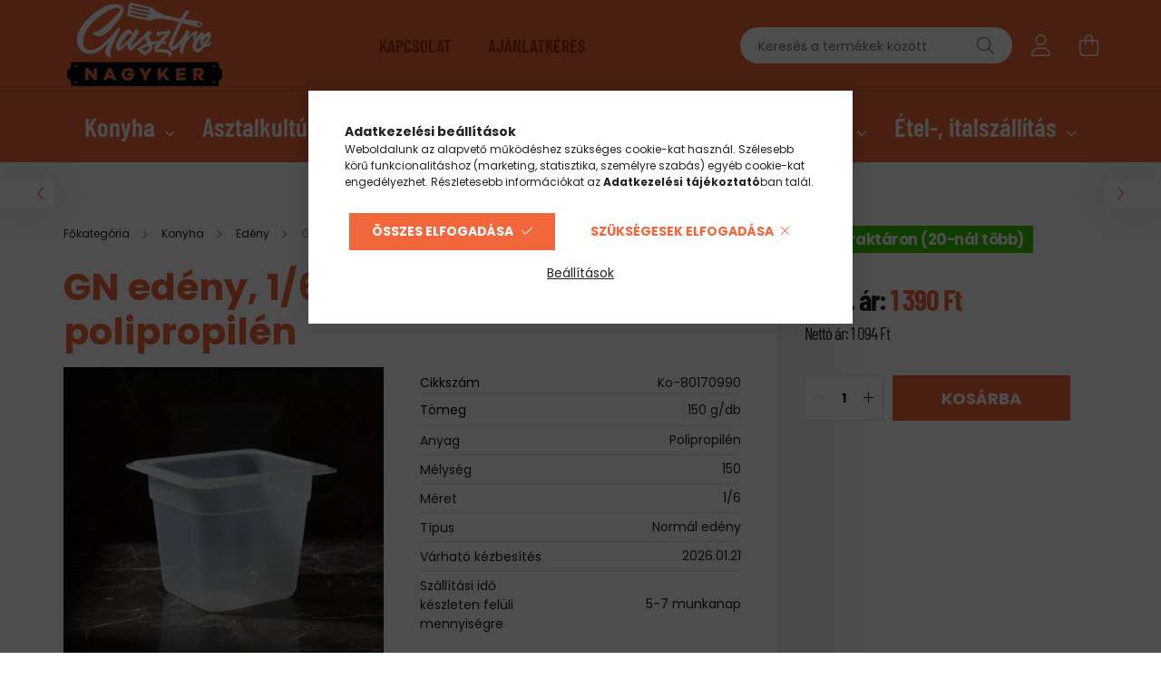

--- FILE ---
content_type: text/html; charset=UTF-8
request_url: https://www.gasztronagyker.hu/polipropilen-gn-edeny-1-6-150-mm-16-2x17-6x15-cm-2-liter
body_size: 31065
content:
<!DOCTYPE html>
<html lang="hu">
<head>
    <meta charset="utf-8">
<meta name="description" content="GN edény 1/6 150 mm, polipropilén, 2 l. Tárolásra, szállításra, bemutatásra. Hőálló -40/+99°C. Mosogatógépben mosható.">
<meta name="robots" content="index, follow">
<meta http-equiv="X-UA-Compatible" content="IE=Edge">
<meta property="og:site_name" content="Gasztronagyker" />
<meta property="og:title" content="GN edény, 1/6 150 mm, 2 l, polipropilén - Gasztronagyker">
<meta property="og:description" content="GN edény 1/6 150 mm, polipropilén, 2 l. Tárolásra, szállításra, bemutatásra. Hőálló -40/+99°C. Mosogatógépben mosható.">
<meta property="og:type" content="product">
<meta property="og:url" content="https://www.gasztronagyker.hu/polipropilen-gn-edeny-1-6-150-mm-16-2x17-6x15-cm-2-liter">
<meta property="og:image" content="https://www.gasztronagyker.hu/img/12496/Ko-80170990/Ko-80170990.webp">
<meta name="mobile-web-app-capable" content="yes">
<meta name="apple-mobile-web-app-capable" content="yes">
<meta name="MobileOptimized" content="320">
<meta name="HandheldFriendly" content="true">

<title>GN edény, 1/6 150 mm, 2 l, polipropilén - Gasztronagyker</title>


<script>
var service_type="shop";
var shop_url_main="https://www.gasztronagyker.hu";
var actual_lang="hu";
var money_len="0";
var money_thousend=" ";
var money_dec=",";
var shop_id=12496;
var unas_design_url="https:"+"/"+"/"+"www.gasztronagyker.hu"+"/"+"!common_design"+"/"+"base"+"/"+"002101"+"/";
var unas_design_code='002101';
var unas_base_design_code='2100';
var unas_design_ver=4;
var unas_design_subver=4;
var unas_shop_url='https://www.gasztronagyker.hu';
var responsive="yes";
var config_plus=new Array();
config_plus['product_tooltip']=1;
config_plus['cart_redirect']=1;
config_plus['money_type']='Ft';
config_plus['money_type_display']='Ft';
config_plus['change_address_on_order_methods']=1;
var lang_text=new Array();

var UNAS = UNAS || {};
UNAS.shop={"base_url":'https://www.gasztronagyker.hu',"domain":'www.gasztronagyker.hu',"username":'gasztronagyker.unas.hu',"id":12496,"lang":'hu',"currency_type":'Ft',"currency_code":'HUF',"currency_rate":'1',"currency_length":0,"base_currency_length":0,"canonical_url":'https://www.gasztronagyker.hu/polipropilen-gn-edeny-1-6-150-mm-16-2x17-6x15-cm-2-liter'};
UNAS.design={"code":'002101',"page":'product_details'};
UNAS.api_auth="41b3106fef58d7960448da95bf97c729";
UNAS.customer={"email":'',"id":0,"group_id":0,"without_registration":0};
UNAS.shop["category_id"]="583273";
UNAS.shop["sku"]="Ko-80170990";
UNAS.shop["product_id"]="903034175";
UNAS.shop["only_private_customer_can_purchase"] = false;
 

UNAS.text = {
    "button_overlay_close": `Bezár`,
    "popup_window": `Felugró ablak`,
    "list": `lista`,
    "updating_in_progress": `frissítés folyamatban`,
    "updated": `frissítve`,
    "is_opened": `megnyitva`,
    "is_closed": `bezárva`,
    "deleted": `törölve`,
    "consent_granted": `hozzájárulás megadva`,
    "consent_rejected": `hozzájárulás elutasítva`,
    "field_is_incorrect": `mező hibás`,
    "error_title": `Hiba!`,
    "product_variants": `termék változatok`,
    "product_added_to_cart": `A termék a kosárba került`,
    "product_added_to_cart_with_qty_problem": `A termékből csak [qty_added_to_cart] [qty_unit] került kosárba`,
    "product_removed_from_cart": `A termék törölve a kosárból`,
    "reg_title_name": `Név`,
    "reg_title_company_name": `Cégnév`,
    "number_of_items_in_cart": `Kosárban lévő tételek száma`,
    "cart_is_empty": `A kosár üres`,
    "cart_updated": `A kosár frissült`
};




UNAS.text["change_address_error_on_shipping_method"] = `Az újonnan létrehozott cím a kiválasztott szállítási módnál nem használható`;
UNAS.text["change_address_error_on_billing_method"] = `Az újonnan létrehozott cím a kiválasztott számlázási módnál nem használható`;





window.lazySizesConfig=window.lazySizesConfig || {};
window.lazySizesConfig.loadMode=1;
window.lazySizesConfig.loadHidden=false;

window.dataLayer = window.dataLayer || [];
function gtag(){dataLayer.push(arguments)};
gtag('js', new Date());
</script>

<script src="https://www.gasztronagyker.hu/temp/shop_12496_7c03a72936e3cd053eb3d72db3d4e8d8.js?mod_time=1768561386"></script>

<link href="https://www.gasztronagyker.hu/temp/shop_12496_5fedb7f06bd6107df328056892dadefc.css?mod_time=1768820610" rel="stylesheet" type="text/css">

<link href="https://www.gasztronagyker.hu/polipropilen-gn-edeny-1-6-150-mm-16-2x17-6x15-cm-2-liter" rel="canonical">
<link rel="apple-touch-icon" href="https://www.gasztronagyker.hu/shop_ordered/12496/pic/design/android-icon-72x72.png" sizes="72x72">
<link rel="apple-touch-icon" href="https://www.gasztronagyker.hu/shop_ordered/12496/pic/design/apple-icon-114x114.png" sizes="114x114">
<link rel="apple-touch-icon" href="https://www.gasztronagyker.hu/shop_ordered/12496/pic/design/apple-icon-152x152.png" sizes="152x152">
<link rel="apple-touch-icon" href="https://www.gasztronagyker.hu/shop_ordered/12496/pic/design/apple-icon-180x180.png" sizes="180x180">
<link rel="apple-touch-icon" href="https://www.gasztronagyker.hu/shop_ordered/12496/pic/design/apple-icon.png">
<link id="favicon-16x16" rel="icon" type="image/png" href="https://www.gasztronagyker.hu/shop_ordered/12496/pic/design/favicon-16x16.png" sizes="16x16">
<link id="favicon-32x32" rel="icon" type="image/png" href="https://www.gasztronagyker.hu/shop_ordered/12496/pic/design/favicon-32x32.png" sizes="32x32">
<link id="favicon-96x96" rel="icon" type="image/png" href="https://www.gasztronagyker.hu/shop_ordered/12496/pic/design/favicon-96x96.png" sizes="96x96">
<link href="https://www.gasztronagyker.hu/shop_ordered/12496/design_pic/favicon.ico" rel="shortcut icon">
<script>
        var google_consent=1;
    
        gtag('consent', 'default', {
           'ad_storage': 'denied',
           'ad_user_data': 'denied',
           'ad_personalization': 'denied',
           'analytics_storage': 'denied',
           'functionality_storage': 'denied',
           'personalization_storage': 'denied',
           'security_storage': 'granted'
        });

    
        gtag('consent', 'update', {
           'ad_storage': 'denied',
           'ad_user_data': 'denied',
           'ad_personalization': 'denied',
           'analytics_storage': 'denied',
           'functionality_storage': 'denied',
           'personalization_storage': 'denied',
           'security_storage': 'granted'
        });

        </script>
    <script async src="https://www.googletagmanager.com/gtag/js?id=G-61JR4ZMVFJ"></script>    <script>
    gtag('config', 'G-61JR4ZMVFJ');

        </script>
        <script>
    var google_analytics=1;

                gtag('event', 'view_item', {
              "currency": "HUF",
              "value": '1390',
              "items": [
                  {
                      "item_id": "Ko-80170990",
                      "item_name": "GN edény, 1/6 150 mm, 2 l, polipropilén",
                      "item_category": "Konyha/Edény/GN edény",
                      "price": '1390'
                  }
              ],
              'non_interaction': true
            });
               </script>
           <script>
        gtag('config', 'AW-976187331',{'allow_enhanced_conversions':true});
                </script>
            <script>
        var google_ads=1;

                gtag('event','remarketing', {
            'ecomm_pagetype': 'product',
            'ecomm_prodid': ["Ko-80170990"],
            'ecomm_totalvalue': 1390        });
            </script>
        <!-- Google Tag Manager -->
    <script>(function(w,d,s,l,i){w[l]=w[l]||[];w[l].push({'gtm.start':
            new Date().getTime(),event:'gtm.js'});var f=d.getElementsByTagName(s)[0],
            j=d.createElement(s),dl=l!='dataLayer'?'&l='+l:'';j.async=true;j.src=
            'https://www.googletagmanager.com/gtm.js?id='+i+dl;f.parentNode.insertBefore(j,f);
        })(window,document,'script','dataLayer','GTM-WBWNHX');</script>
    <!-- End Google Tag Manager -->

    

    <meta content="width=device-width, initial-scale=1.0" name="viewport" />
    <link rel="preconnect" href="https://fonts.gstatic.com">
    <link rel="preload" href="https://fonts.googleapis.com/css2?family=Poppins:wght@400;700&display=swap" as="style" />
    <link rel="stylesheet" href="https://fonts.googleapis.com/css2?family=Poppins:wght@400;700&display=swap" media="print" onload="this.media='all'">
    <noscript>
        <link rel="stylesheet" href="https://fonts.googleapis.com/css2?family=Poppins:wght@400;700&display=swap" />
    </noscript>
    
    
    
    
    

    
    
    
            
        
        
        
        
        
    
    
</head>




<body class='design_ver4 design_subver1 design_subver2 design_subver3 design_subver4' id="ud_shop_artdet">
    <!-- Google Tag Manager (noscript) -->
    <noscript><iframe src="https://www.googletagmanager.com/ns.html?id=GTM-WBWNHX"
                      height="0" width="0" style="display:none;visibility:hidden"></iframe></noscript>
    <!-- End Google Tag Manager (noscript) -->
    <div id="image_to_cart" style="display:none; position:absolute; z-index:100000;"></div>
<div class="overlay_common overlay_warning" id="overlay_cart_add"></div>
<script>$(document).ready(function(){ overlay_init("cart_add",{"onBeforeLoad":false}); });</script>
<div id="overlay_login_outer"></div>	
	<script>
	$(document).ready(function(){
	    var login_redir_init="";

		$("#overlay_login_outer").overlay({
			onBeforeLoad: function() {
                var login_redir_temp=login_redir_init;
                if (login_redir_act!="") {
                    login_redir_temp=login_redir_act;
                    login_redir_act="";
                }

									$.ajax({
						type: "GET",
						async: true,
						url: "https://www.gasztronagyker.hu/shop_ajax/ajax_popup_login.php",
						data: {
							shop_id:"12496",
							lang_master:"hu",
                            login_redir:login_redir_temp,
							explicit:"ok",
							get_ajax:"1"
						},
						success: function(data){
							$("#overlay_login_outer").html(data);
							if (unas_design_ver >= 5) $("#overlay_login_outer").modal('show');
							$('#overlay_login1 input[name=shop_pass_login]').keypress(function(e) {
								var code = e.keyCode ? e.keyCode : e.which;
								if(code.toString() == 13) {		
									document.form_login_overlay.submit();		
								}	
							});	
						}
					});
								},
			top: 50,
			mask: {
	color: "#000000",
	loadSpeed: 200,
	maskId: "exposeMaskOverlay",
	opacity: 0.7
},
			closeOnClick: (config_plus['overlay_close_on_click_forced'] === 1),
			onClose: function(event, overlayIndex) {
				$("#login_redir").val("");
			},
			load: false
		});
		
			});
	function overlay_login() {
		$(document).ready(function(){
			$("#overlay_login_outer").overlay().load();
		});
	}
	function overlay_login_remind() {
        if (unas_design_ver >= 5) {
            $("#overlay_remind").overlay().load();
        } else {
            $(document).ready(function () {
                $("#overlay_login_outer").overlay().close();
                setTimeout('$("#overlay_remind").overlay().load();', 250);
            });
        }
	}

    var login_redir_act="";
    function overlay_login_redir(redir) {
        login_redir_act=redir;
        $("#overlay_login_outer").overlay().load();
    }
	</script>  
	<div class="overlay_common overlay_info" id="overlay_remind"></div>
<script>$(document).ready(function(){ overlay_init("remind",[]); });</script>

	<script>
    	function overlay_login_error_remind() {
		$(document).ready(function(){
			load_login=0;
			$("#overlay_error").overlay().close();
			setTimeout('$("#overlay_remind").overlay().load();', 250);	
		});
	}
	</script>  
	<div class="overlay_common overlay_info" id="overlay_newsletter"></div>
<script>$(document).ready(function(){ overlay_init("newsletter",[]); });</script>

<script>
function overlay_newsletter() {
    $(document).ready(function(){
        $("#overlay_newsletter").overlay().load();
    });
}
</script>
<div class="overlay_common overlay_error" id="overlay_script"></div>
<script>$(document).ready(function(){ overlay_init("script",[]); });</script>
<style> .grecaptcha-badge { display: none !important; } </style>     <script>
    $(document).ready(function() {
        $.ajax({
            type: "GET",
            url: "https://www.gasztronagyker.hu/shop_ajax/ajax_stat.php",
            data: {master_shop_id:"12496",get_ajax:"1"}
        });
    });
    </script>
    

<div id="container" class="no-slideshow  page_shop_artdet_Ko_80170990 filter-not-exists">
            <header class="header position-relative">
            
            <div class="header-inner">
                <div class="header-container container">
                    <div class="row gutters-5 flex-nowrap justify-content-center align-items-center">
                            <div id="header_logo_img" class="js-element logo col-auto flex-shrink-1 order-2 order-xl-1" data-element-name="header_logo">
        <div class="header_logo-img-container">
            <div class="header_logo-img-wrapper">
                                                            <a href="https://www.gasztronagyker.hu/">                        <picture>
                                                                                    <img                                  width="177" height="100"
                                                                  src="https://www.gasztronagyker.hu/!common_design/custom/gasztronagyker.unas.hu/element/layout_hu_header_logo-300x80_1_default.png?time=1720529077"
                                 srcset="https://www.gasztronagyker.hu/!common_design/custom/gasztronagyker.unas.hu/element/layout_hu_header_logo-300x80_1_default.png?time=1720529077 1x, https://www.gasztronagyker.hu/!common_design/custom/gasztronagyker.unas.hu/element/layout_hu_header_logo-300x80_1_default_retina.png?time=1720529077 2x"
                                 alt="Gasztronagyker"/>
                        </picture>
                        </a>                                                </div>
        </div>
    </div>


                        <div class="header__left col-auto col-xl order-1 order-xl-2">
                            <div class="d-flex align-items-center justify-content-center">
                                <button type="button" class="hamburger__btn js-hamburger-btn dropdown--btn d-xl-none" id="hamburger__btn" aria-label="hamburger button" data-btn-for=".hamburger__dropdown">
                                    <span class="hamburger__btn-icon icon--hamburger"></span>
                                </button>
                                    <div class="js-element header_text_section_2 d-none d-xl-block" data-element-name="header_text_section_2">
        <div class="element__content ">
                            <div class="element__html slide-1"><p><a href="/kapcsolat">KAPCSOLAT</a>          <a href="/arajanlatkeres">AJÁNLATKÉRÉS</a></p></div>
                    </div>
    </div>

                            </div>
                        </div>

                        <div class="header__right col col-xl-auto order-3 py-3 py-lg-5">
                            <div class="d-flex align-items-center justify-content-end">
                                
                                
                                <div class="search-open-btn d-block d-lg-none icon--search text-center" onclick="toggleSearch();"></div>
                                <div class="search__container">
                                    <div class="search-box position-relative ml-auto container px-0 browser-is-chrome" id="box_search_content">
    <form name="form_include_search" id="form_include_search" action="https://www.gasztronagyker.hu/shop_search.php" method="get">
        <div class="box-search-group mb-0">
            <input data-stay-visible-breakpoint="992" name="search" id="box_search_input" value=""
                   aria-label="Keresés a termékek között" pattern=".{3,100}" title="Hosszabb kereső kifejezést írjon be!" placeholder="Keresés a termékek között"
                   type="text" maxlength="100" class="ac_input form-control js-search-input" autocomplete="off" required            >
            <div class="search-box__search-btn-outer input-group-append" title="Keresés">
                <button class="search-btn" aria-label="Keresés">
                    <span class="search-btn-icon icon--search"></span>
                </button>
            </div>
            <div class="search__loading">
                <div class="loading-spinner--small"></div>
            </div>
        </div>
        <div class="search-box__mask"></div>
    </form>
    <div class="ac_results"></div>
</div>
<script>
    $(document).ready(function(){
        $(document).on('smartSearchInputLoseFocus', function(){
            if ($('.js-search-smart-autocomplete').length>0) {
                setTimeout(function(){
                    let height = $(window).height() - ($('.js-search-smart-autocomplete').offset().top - $(window).scrollTop()) - 20;
                    $('.search-smart-autocomplete').css('max-height', height + 'px');
                }, 300);
            }
        });
    });
</script>



                                </div>
                                <div class="profil__container">
                                                <div class="profile">
            <button type="button" class="profile__btn js-profile-btn dropdown--btn" id="profile__btn" data-orders="https://www.gasztronagyker.hu/shop_order_track.php" aria-label="profile button" data-btn-for=".profile__dropdown">
                <span class="profile__btn-icon icon--head"></span>
            </button>
        </div>
    
                                </div>
                                <div class="cart-box__container pr-3 pr-xl-0">
                                    <button class="cart-box__btn dropdown--btn" aria-label="cart button" type="button" data-btn-for=".cart-box__dropdown">
                                        <span class="cart-box__btn-icon icon--cart">
                                                <span id='box_cart_content' class='cart-box'>            </span>
                                        </span>
                                    </button>
                                </div>
                            </div>
                        </div>
                    </div>
                </div>
            </div>
                            <div class="header-menus d-none d-xl-block">
                    <div class="container text-center position-relative">
                        <ul class="main-menus d-none d-lg-flex justify-content-center text-left js-main-menus-content cat-menus level-0 plus-menus level-0" data-level="0">
                                <li class='cat-menu  has-child js-cat-menu-426669' data-id="426669">

        <span class="cat-menu__name font-weight-bold">
                            <a class='cat-menu__link font-weight-bold' href='https://www.gasztronagyker.hu/konyha' >
                            Konyha            </a>
        </span>

        			    <div class="cat-menu__sublist js-sublist level-1 ">
        <div class="sublist-inner js-sublist-inner ps__child--consume">
            <div class="cat-menu__sublist-inner d-flex">
                <div class="flex-grow-1">
                    <ul class="cat-menus level-1 row" data-level="cat-level-1">
                                                    <li class="col-2 mb-5 cat-menu has-child js-cat-menu-329391" data-id="329391">
                                <span class="cat-menu__name text-uppercase font-weight-bold" >
                                    <a class="cat-menu__link" href="https://www.gasztronagyker.hu/edenyek-es-labasok" >
                                    Edény
                                                                            </a>
                                </span>
                                                                        <div class="cat-menu__list level-2">
        <ul class="cat-menus level-2" data-level="cat-level-2">
                            <li class="cat-menu js-cat-menu-977624" data-id="977624">
                    <span class="cat-menu__name" >
                        <a class="cat-menu__link" href="https://www.gasztronagyker.hu/fazekak" >                        Fazék
                                                    </a>                    </span>
                                    </li>
                            <li class="cat-menu js-cat-menu-196926" data-id="196926">
                    <span class="cat-menu__name" >
                        <a class="cat-menu__link" href="https://www.gasztronagyker.hu/labasok" >                        Lábas
                                                    </a>                    </span>
                                    </li>
                            <li class="cat-menu js-cat-menu-216428" data-id="216428">
                    <span class="cat-menu__name" >
                        <a class="cat-menu__link" href="https://www.gasztronagyker.hu/gyorsforralo-rozsdamentes" >                        Gyorsforraló, nyeles lábas
                                                    </a>                    </span>
                                    </li>
                            <li class="cat-menu js-cat-menu-273151" data-id="273151">
                    <span class="cat-menu__name" >
                        <a class="cat-menu__link" href="https://www.gasztronagyker.hu/becsiszelet-sutok" >                        Bécsiszelet-sütő
                                                    </a>                    </span>
                                    </li>
                            <li class="cat-menu js-cat-menu-937370" data-id="937370">
                    <span class="cat-menu__name" >
                        <a class="cat-menu__link" href="https://www.gasztronagyker.hu/Bogracs" >                        Bogrács
                                                    </a>                    </span>
                                    </li>
                            <li class="cat-menu js-cat-menu-604788" data-id="604788">
                    <span class="cat-menu__name" >
                        <a class="cat-menu__link" href="https://www.gasztronagyker.hu/fedok" >                        Fedő
                                                    </a>                    </span>
                                    </li>
                            <li class="cat-menu js-cat-menu-583273" data-id="583273">
                    <span class="cat-menu__name" >
                        <a class="cat-menu__link" href="https://www.gasztronagyker.hu/gn-edenyek" >                        GN edény
                                                    </a>                    </span>
                                    </li>
                            <li class="cat-menu js-cat-menu-136984" data-id="136984">
                    <span class="cat-menu__name" >
                        <a class="cat-menu__link" href="https://www.gasztronagyker.hu/hoallo-edeny-jenai" >                        Hőálló jénai tál
                                                    </a>                    </span>
                                    </li>
                            <li class="cat-menu js-cat-menu-905467" data-id="905467">
                    <span class="cat-menu__name" >
                        <a class="cat-menu__link" href="https://www.gasztronagyker.hu/keverotalak" >                        Keverőtál
                                                    </a>                    </span>
                                    </li>
                            <li class="cat-menu js-cat-menu-945430" data-id="945430">
                    <span class="cat-menu__name" >
                        <a class="cat-menu__link" href="https://www.gasztronagyker.hu/kukta" >                        Kukta
                                                    </a>                    </span>
                                    </li>
                            <li class="cat-menu js-cat-menu-309947" data-id="309947">
                    <span class="cat-menu__name" >
                        <a class="cat-menu__link" href="https://www.gasztronagyker.hu/levestal-levestopf" >                        Levestál
                                                    </a>                    </span>
                                    </li>
                                </ul>
    </div>


                                                            </li>
                                                    <li class="col-2 mb-5 cat-menu has-child js-cat-menu-226056" data-id="226056">
                                <span class="cat-menu__name text-uppercase font-weight-bold" >
                                    <a class="cat-menu__link" href="https://www.gasztronagyker.hu/feldolgozas" >
                                    Feldolgozás
                                                                            </a>
                                </span>
                                                                        <div class="cat-menu__list level-2">
        <ul class="cat-menus level-2" data-level="cat-level-2">
                            <li class="cat-menu js-cat-menu-739854" data-id="739854">
                    <span class="cat-menu__name" >
                        <a class="cat-menu__link" href="https://www.gasztronagyker.hu/bard" >                        Bárd
                                                    </a>                    </span>
                                    </li>
                            <li class="cat-menu js-cat-menu-959891" data-id="959891">
                    <span class="cat-menu__name" >
                        <a class="cat-menu__link" href="https://www.gasztronagyker.hu/fenoacelok" >                        Fenőacél
                                                    </a>                    </span>
                                    </li>
                            <li class="cat-menu js-cat-menu-442523" data-id="442523">
                    <span class="cat-menu__name" >
                        <a class="cat-menu__link" href="https://www.gasztronagyker.hu/furesz" >                        Fűrész
                                                    </a>                    </span>
                                    </li>
                            <li class="cat-menu js-cat-menu-460068" data-id="460068">
                    <span class="cat-menu__name" >
                        <a class="cat-menu__link" href="https://www.gasztronagyker.hu/hustoke" >                        Hústőke
                                                    </a>                    </span>
                                    </li>
                            <li class="cat-menu js-cat-menu-318787" data-id="318787">
                    <span class="cat-menu__name" >
                        <a class="cat-menu__link" href="https://www.gasztronagyker.hu/kes" >                        Kés
                                                    </a>                    </span>
                                    </li>
                            <li class="cat-menu js-cat-menu-549981" data-id="549981">
                    <span class="cat-menu__name" >
                        <a class="cat-menu__link" href="https://www.gasztronagyker.hu/kestarto" >                        Késtartó
                                                    </a>                    </span>
                                    </li>
                            <li class="cat-menu js-cat-menu-694277" data-id="694277">
                    <span class="cat-menu__name" >
                        <a class="cat-menu__link" href="https://www.gasztronagyker.hu/kiegeszito" >                        Kiegészítő
                                                    </a>                    </span>
                                    </li>
                            <li class="cat-menu js-cat-menu-279045" data-id="279045">
                    <span class="cat-menu__name" >
                        <a class="cat-menu__link" href="https://www.gasztronagyker.hu/szeletelo" >                        Szeletelő
                                                    </a>                    </span>
                                    </li>
                            <li class="cat-menu js-cat-menu-187147" data-id="187147">
                    <span class="cat-menu__name" >
                        <a class="cat-menu__link" href="https://www.gasztronagyker.hu/vagolapok" >                        Vágólap
                                                    </a>                    </span>
                                    </li>
                            <li class="cat-menu js-cat-menu-350465" data-id="350465">
                    <span class="cat-menu__name" >
                        <a class="cat-menu__link" href="https://www.gasztronagyker.hu/vedofelszereles" >                        Védőfelszerelés
                                                    </a>                    </span>
                                    </li>
                                </ul>
    </div>


                                                            </li>
                                                    <li class="col-2 mb-5 cat-menu has-child js-cat-menu-558123" data-id="558123">
                                <span class="cat-menu__name text-uppercase font-weight-bold" >
                                    <a class="cat-menu__link" href="https://www.gasztronagyker.hu/konyhai-eszkozok" >
                                    Konyhai eszköz
                                                                            </a>
                                </span>
                                                                        <div class="cat-menu__list level-2">
        <ul class="cat-menus level-2" data-level="cat-level-2">
                            <li class="cat-menu js-cat-menu-779290" data-id="779290">
                    <span class="cat-menu__name" >
                        <a class="cat-menu__link" href="https://www.gasztronagyker.hu/martasadagolok-es-szosznyomok" >                        Adagoló, szósznyomó
                                                    </a>                    </span>
                                    </li>
                            <li class="cat-menu js-cat-menu-523647" data-id="523647">
                    <span class="cat-menu__name" >
                        <a class="cat-menu__link" href="https://www.gasztronagyker.hu/blokktarto-sinek" >                        Blokktartó sín
                                                    </a>                    </span>
                                    </li>
                            <li class="cat-menu js-cat-menu-209532" data-id="209532">
                    <span class="cat-menu__name" >
                        <a class="cat-menu__link" href="https://www.gasztronagyker.hu/fa-bors-es-soorlok" >                        Bors-, só- és fűszerőrlő
                                                    </a>                    </span>
                                    </li>
                            <li class="cat-menu js-cat-menu-593502" data-id="593502">
                    <span class="cat-menu__name" >
                        <a class="cat-menu__link" href="https://www.gasztronagyker.hu/burgonyatoro" >                        Burgonyatörő
                                                    </a>                    </span>
                                    </li>
                            <li class="cat-menu js-cat-menu-901481" data-id="901481">
                    <span class="cat-menu__name" >
                        <a class="cat-menu__link" href="https://www.gasztronagyker.hu/dekoralok-diszitok" >                        Dekoráló, díszítő
                                                    </a>                    </span>
                                    </li>
                            <li class="cat-menu js-cat-menu-369544" data-id="369544">
                    <span class="cat-menu__name" >
                        <a class="cat-menu__link" href="https://www.gasztronagyker.hu/fakanal-keverokanal" >                        Fakanál, keverőkanál
                                                    </a>                    </span>
                                    </li>
                            <li class="cat-menu js-cat-menu-722348" data-id="722348">
                    <span class="cat-menu__name" >
                        <a class="cat-menu__link" href="https://www.gasztronagyker.hu/fokhagymanyomo-fokhagymapres" >                        Fokhagymanyomó, fokhagymaprés
                                                    </a>                    </span>
                                    </li>
                            <li class="cat-menu js-cat-menu-588084" data-id="588084">
                    <span class="cat-menu__name" >
                        <a class="cat-menu__link" href="https://www.gasztronagyker.hu/frissentarto-folia-es-alufolia" >                        Frissentartó fólia és alufólia
                                                    </a>                    </span>
                                    </li>
                            <li class="cat-menu js-cat-menu-482270" data-id="482270">
                    <span class="cat-menu__name" >
                        <a class="cat-menu__link" href="https://www.gasztronagyker.hu/higienias-termek" >                        Higiéniás termék
                                                    </a>                    </span>
                                    </li>
                            <li class="cat-menu js-cat-menu-510144" data-id="510144">
                    <span class="cat-menu__name" >
                        <a class="cat-menu__link" href="https://www.gasztronagyker.hu/hutohomero-es-maghomero" >                        Hőmérő, időzítő
                                                    </a>                    </span>
                                    </li>
                            <li class="cat-menu js-cat-menu-784787" data-id="784787">
                    <span class="cat-menu__name" >
                        <a class="cat-menu__link" href="https://www.gasztronagyker.hu/klopfolok-husverokalapacs" >                        Klopfoló, húsverő kalapács
                                                    </a>                    </span>
                                    </li>
                                        <li class="cat-menu">
                    <a class="cat-menu__link cat-menu__all-cat font-s icon--a-chevron-right" href="https://www.gasztronagyker.hu/konyhai-eszkozok">További kategóriák</a>
                </li>
                    </ul>
    </div>


                                                            </li>
                                                    <li class="col-2 mb-5 cat-menu has-child js-cat-menu-860388" data-id="860388">
                                <span class="cat-menu__name text-uppercase font-weight-bold" >
                                    <a class="cat-menu__link" href="https://www.gasztronagyker.hu/pizzakeszites-pizzaszallitas" >
                                    Pizzakészítés
                                                                            </a>
                                </span>
                                                                        <div class="cat-menu__list level-2">
        <ul class="cat-menus level-2" data-level="cat-level-2">
                            <li class="cat-menu js-cat-menu-112043" data-id="112043">
                    <span class="cat-menu__name" >
                        <a class="cat-menu__link" href="https://www.gasztronagyker.hu/kelesztoladak" >                        Kelesztőláda
                                                    </a>                    </span>
                                    </li>
                            <li class="cat-menu js-cat-menu-297450" data-id="297450">
                    <span class="cat-menu__name" >
                        <a class="cat-menu__link" href="https://www.gasztronagyker.hu/pizzaforma" >                        Pizzaforma
                                                    </a>                    </span>
                                    </li>
                            <li class="cat-menu js-cat-menu-350570" data-id="350570">
                    <span class="cat-menu__name" >
                        <a class="cat-menu__link" href="https://www.gasztronagyker.hu/pizzatalalas" >                        Pizzatálalás
                                                    </a>                    </span>
                                    </li>
                            <li class="cat-menu js-cat-menu-679463" data-id="679463">
                    <span class="cat-menu__name" >
                        <a class="cat-menu__link" href="https://www.gasztronagyker.hu/sutoeszkozok" >                        Sütőeszköz
                                                    </a>                    </span>
                                    </li>
                            <li class="cat-menu js-cat-menu-454730" data-id="454730">
                    <span class="cat-menu__name" >
                        <a class="cat-menu__link" href="https://www.gasztronagyker.hu/tepsitarto-allvany" >                        Tepsitartó állvány
                                                    </a>                    </span>
                                    </li>
                                </ul>
    </div>


                                                            </li>
                                                    <li class="col-2 mb-5 cat-menu has-child js-cat-menu-828815" data-id="828815">
                                <span class="cat-menu__name text-uppercase font-weight-bold" >
                                    <a class="cat-menu__link" href="https://www.gasztronagyker.hu/serpenyok-es-teflonos-serpenyok" >
                                    Serpenyő
                                                                            </a>
                                </span>
                                                                        <div class="cat-menu__list level-2">
        <ul class="cat-menus level-2" data-level="cat-level-2">
                            <li class="cat-menu js-cat-menu-418025" data-id="418025">
                    <span class="cat-menu__name" >
                        <a class="cat-menu__link" href="https://www.gasztronagyker.hu/aluminium-serpenyo-magas-oldalfalu-tapadasmentes" >                        Tapadásmentes serpenyő
                                                    </a>                    </span>
                                    </li>
                            <li class="cat-menu js-cat-menu-158666" data-id="158666">
                    <span class="cat-menu__name" >
                        <a class="cat-menu__link" href="https://www.gasztronagyker.hu/grill" >                        Grillserpenyő
                                                    </a>                    </span>
                                    </li>
                            <li class="cat-menu js-cat-menu-549447" data-id="549447">
                    <span class="cat-menu__name" >
                        <a class="cat-menu__link" href="https://www.gasztronagyker.hu/paella" >                        Paella serpenyő
                                                    </a>                    </span>
                                    </li>
                            <li class="cat-menu js-cat-menu-927565" data-id="927565">
                    <span class="cat-menu__name" >
                        <a class="cat-menu__link" href="https://www.gasztronagyker.hu/palacsintasuto" >                        Palacsintasütő
                                                    </a>                    </span>
                                    </li>
                            <li class="cat-menu js-cat-menu-808223" data-id="808223">
                    <span class="cat-menu__name" >
                        <a class="cat-menu__link" href="https://www.gasztronagyker.hu/serpenyo-rozsdamentes" >                        Rozsdamentes serpenyő
                                                    </a>                    </span>
                                    </li>
                            <li class="cat-menu js-cat-menu-547322" data-id="547322">
                    <span class="cat-menu__name" >
                        <a class="cat-menu__link" href="https://www.gasztronagyker.hu/szeletsuto" >                        Szeletsütő
                                                    </a>                    </span>
                                    </li>
                            <li class="cat-menu js-cat-menu-409503" data-id="409503">
                    <span class="cat-menu__name" >
                        <a class="cat-menu__link" href="https://www.gasztronagyker.hu/ontottvas-talalo-es-szeletsuto-serpenyok" >                        Tálaló
                                                    </a>                    </span>
                                    </li>
                            <li class="cat-menu js-cat-menu-571138" data-id="571138">
                    <span class="cat-menu__name" >
                        <a class="cat-menu__link" href="https://www.gasztronagyker.hu/vasserpenyo" >                        Vasserpenyő
                                                    </a>                    </span>
                                    </li>
                            <li class="cat-menu js-cat-menu-763118" data-id="763118">
                    <span class="cat-menu__name" >
                        <a class="cat-menu__link" href="https://www.gasztronagyker.hu/wok" >                        Wok
                                                    </a>                    </span>
                                    </li>
                                </ul>
    </div>


                                                            </li>
                                                    <li class="col-2 mb-5 cat-menu has-child js-cat-menu-275674" data-id="275674">
                                <span class="cat-menu__name text-uppercase font-weight-bold" >
                                    <a class="cat-menu__link" href="https://www.gasztronagyker.hu/szurodezsa-vajling" >
                                    Szűrő
                                                                            </a>
                                </span>
                                                                        <div class="cat-menu__list level-2">
        <ul class="cat-menus level-2" data-level="cat-level-2">
                            <li class="cat-menu js-cat-menu-259149" data-id="259149">
                    <span class="cat-menu__name" >
                        <a class="cat-menu__link" href="https://www.gasztronagyker.hu/duplahalos-erositett-szurok-fa-nyellel" >                        Duplahálós erősített szűrő
                                                    </a>                    </span>
                                    </li>
                            <li class="cat-menu js-cat-menu-752779" data-id="752779">
                    <span class="cat-menu__name" >
                        <a class="cat-menu__link" href="https://www.gasztronagyker.hu/gyumolcsmoso-tojasmoso" >                        Gyümölcsmosó, tojásmosó
                                                    </a>                    </span>
                                    </li>
                            <li class="cat-menu js-cat-menu-262682" data-id="262682">
                    <span class="cat-menu__name" >
                        <a class="cat-menu__link" href="https://www.gasztronagyker.hu/spiccszurok" >                        Spiccszűrő
                                                    </a>                    </span>
                                    </li>
                            <li class="cat-menu js-cat-menu-264986" data-id="264986">
                    <span class="cat-menu__name" >
                        <a class="cat-menu__link" href="https://www.gasztronagyker.hu/szurodezsak-vajlingok" >                        Szűrődézsa
                                                    </a>                    </span>
                                    </li>
                            <li class="cat-menu js-cat-menu-971969" data-id="971969">
                    <span class="cat-menu__name" >
                        <a class="cat-menu__link" href="https://www.gasztronagyker.hu/tea-es-levesszurok" >                        Tea- és levesszűrő
                                                    </a>                    </span>
                                    </li>
                            <li class="cat-menu js-cat-menu-300052" data-id="300052">
                    <span class="cat-menu__name" >
                        <a class="cat-menu__link" href="https://www.gasztronagyker.hu/nyeles-tesztaszurok" >                        Tésztaszűrő
                                                    </a>                    </span>
                                    </li>
                            <li class="cat-menu js-cat-menu-362087" data-id="362087">
                    <span class="cat-menu__name" >
                        <a class="cat-menu__link" href="https://www.gasztronagyker.hu/egyeb-szuro" >                        Egyéb szűrő
                                                    </a>                    </span>
                                    </li>
                                </ul>
    </div>


                                                            </li>
                                            </ul>
                </div>
                            </div>
        </div>
    </div>


            </li>
    <li class='cat-menu  has-child js-cat-menu-434666' data-id="434666">

        <span class="cat-menu__name font-weight-bold">
                            <a class='cat-menu__link font-weight-bold' href='https://www.gasztronagyker.hu/asztal-kultura' >
                            Asztalkultúra            </a>
        </span>

        			    <div class="cat-menu__sublist js-sublist level-1 ">
        <div class="sublist-inner js-sublist-inner ps__child--consume">
            <div class="cat-menu__sublist-inner d-flex">
                <div class="flex-grow-1">
                    <ul class="cat-menus level-1 row" data-level="cat-level-1">
                                                    <li class="col-2 mb-5 cat-menu has-child js-cat-menu-181188" data-id="181188">
                                <span class="cat-menu__name text-uppercase font-weight-bold" >
                                    <a class="cat-menu__link" href="https://www.gasztronagyker.hu/evoeszkozok" >
                                    Evőeszköz
                                                                            </a>
                                </span>
                                                                        <div class="cat-menu__list level-2">
        <ul class="cat-menus level-2" data-level="cat-level-2">
                            <li class="cat-menu js-cat-menu-543676" data-id="543676">
                    <span class="cat-menu__name" >
                        <a class="cat-menu__link" href="https://www.gasztronagyker.hu/fanyelu" >                        Fanyelű evőeszköz
                                                    </a>                    </span>
                                    </li>
                            <li class="cat-menu js-cat-menu-834151" data-id="834151">
                    <span class="cat-menu__name" >
                        <a class="cat-menu__link" href="https://www.gasztronagyker.hu/rozsdamentes" >                        Rozsdamentes evőeszköz
                                                    </a>                    </span>
                                    </li>
                            <li class="cat-menu js-cat-menu-665007" data-id="665007">
                    <span class="cat-menu__name" >
                        <a class="cat-menu__link" href="https://www.gasztronagyker.hu/spl/665007/Evoeszkozkeszlet" >                        Evőeszközkészlet
                                                    </a>                    </span>
                                    </li>
                            <li class="cat-menu js-cat-menu-168304" data-id="168304">
                    <span class="cat-menu__name" >
                        <a class="cat-menu__link" href="https://www.gasztronagyker.hu/evoeszkoztarto" >                        Evőeszköztartó
                                                    </a>                    </span>
                                    </li>
                                </ul>
    </div>


                                                            </li>
                                                    <li class="col-2 mb-5 cat-menu has-child js-cat-menu-110254" data-id="110254">
                                <span class="cat-menu__name text-uppercase font-weight-bold" >
                                    <a class="cat-menu__link" href="https://www.gasztronagyker.hu/tanyerok" >
                                    Tányér
                                                                            </a>
                                </span>
                                                                        <div class="cat-menu__list level-2">
        <ul class="cat-menus level-2" data-level="cat-level-2">
                            <li class="cat-menu js-cat-menu-639729" data-id="639729">
                    <span class="cat-menu__name" >
                        <a class="cat-menu__link" href="https://www.gasztronagyker.hu/porcelan" >                        Porcelántányér
                                                    </a>                    </span>
                                    </li>
                            <li class="cat-menu js-cat-menu-723514" data-id="723514">
                    <span class="cat-menu__name" >
                        <a class="cat-menu__link" href="https://www.gasztronagyker.hu/uveg" >                        Üvegtányér
                                                    </a>                    </span>
                                    </li>
                            <li class="cat-menu js-cat-menu-191254" data-id="191254">
                    <span class="cat-menu__name" >
                        <a class="cat-menu__link" href="https://www.gasztronagyker.hu/muanyag" >                        Műanyag tányér
                                                    </a>                    </span>
                                    </li>
                            <li class="cat-menu js-cat-menu-883123" data-id="883123">
                    <span class="cat-menu__name" >
                        <a class="cat-menu__link" href="https://www.gasztronagyker.hu/pala" >                        Palatányér
                                                    </a>                    </span>
                                    </li>
                            <li class="cat-menu js-cat-menu-836000" data-id="836000">
                    <span class="cat-menu__name" >
                        <a class="cat-menu__link" href="https://www.gasztronagyker.hu/Zomancozott-aceltanyer" >                        Zománcozott acéltányér
                                                    </a>                    </span>
                                    </li>
                            <li class="cat-menu js-cat-menu-519382" data-id="519382">
                    <span class="cat-menu__name" >
                        <a class="cat-menu__link" href="https://www.gasztronagyker.hu/polikarbonat" >                        Polikarbonát tányér
                                                    </a>                    </span>
                                    </li>
                            <li class="cat-menu js-cat-menu-898819" data-id="898819">
                    <span class="cat-menu__name" >
                        <a class="cat-menu__link" href="https://www.gasztronagyker.hu/polipropilen" >                        Polipropilén tányér
                                                    </a>                    </span>
                                    </li>
                            <li class="cat-menu js-cat-menu-598142" data-id="598142">
                    <span class="cat-menu__name" >
                        <a class="cat-menu__link" href="https://www.gasztronagyker.hu/tanyerfedo-cloche" >                        Tányérfedő, cloche
                                                    </a>                    </span>
                                    </li>
                            <li class="cat-menu js-cat-menu-463536" data-id="463536">
                    <span class="cat-menu__name" >
                        <a class="cat-menu__link" href="https://www.gasztronagyker.hu/tanyertarto-rendszer" >                        Tányértartó rendszer
                                                    </a>                    </span>
                                    </li>
                                </ul>
    </div>


                                                            </li>
                                                    <li class="col-2 mb-5 cat-menu has-child js-cat-menu-918116" data-id="918116">
                                <span class="cat-menu__name text-uppercase font-weight-bold" >
                                    <a class="cat-menu__link" href="https://www.gasztronagyker.hu/poharak" >
                                    Pohár
                                                                            </a>
                                </span>
                                                                        <div class="cat-menu__list level-2">
        <ul class="cat-menus level-2" data-level="cat-level-2">
                            <li class="cat-menu js-cat-menu-363647" data-id="363647">
                    <span class="cat-menu__name" >
                        <a class="cat-menu__link" href="https://www.gasztronagyker.hu/koktel-pohar" >                        Bárpohár
                                                    </a>                    </span>
                                    </li>
                            <li class="cat-menu js-cat-menu-338852" data-id="338852">
                    <span class="cat-menu__name" >
                        <a class="cat-menu__link" href="https://www.gasztronagyker.hu/boros" >                        Borospohár, -kehely
                                                    </a>                    </span>
                                    </li>
                            <li class="cat-menu js-cat-menu-482005" data-id="482005">
                    <span class="cat-menu__name" >
                        <a class="cat-menu__link" href="https://www.gasztronagyker.hu/cseszek-bogrek" >                        Csésze, bögre
                                                    </a>                    </span>
                                    </li>
                            <li class="cat-menu js-cat-menu-654313" data-id="654313">
                    <span class="cat-menu__name" >
                        <a class="cat-menu__link" href="https://www.gasztronagyker.hu/kancsok" >                        Kancsó, kiöntő, karaff
                                                    </a>                    </span>
                                    </li>
                            <li class="cat-menu js-cat-menu-173916" data-id="173916">
                    <span class="cat-menu__name" >
                        <a class="cat-menu__link" href="https://www.gasztronagyker.hu/konyakos" >                        Konyakospohár
                                                    </a>                    </span>
                                    </li>
                            <li class="cat-menu js-cat-menu-166003" data-id="166003">
                    <span class="cat-menu__name" >
                        <a class="cat-menu__link" href="https://www.gasztronagyker.hu/palinkas-pohar" >                        Pálinkás- és likőröspohár
                                                    </a>                    </span>
                                    </li>
                            <li class="cat-menu js-cat-menu-834965" data-id="834965">
                    <span class="cat-menu__name" >
                        <a class="cat-menu__link" href="https://www.gasztronagyker.hu/pezsgos" >                        Pezsgőspohár, -kehely
                                                    </a>                    </span>
                                    </li>
                            <li class="cat-menu js-cat-menu-371795" data-id="371795">
                    <span class="cat-menu__name" >
                        <a class="cat-menu__link" href="https://www.gasztronagyker.hu/soros-pohar-soros-korso" >                        Söröspohár, söröskorsó
                                                    </a>                    </span>
                                    </li>
                            <li class="cat-menu js-cat-menu-621608" data-id="621608">
                    <span class="cat-menu__name" >
                        <a class="cat-menu__link" href="https://www.gasztronagyker.hu/vizes" >                        Vizespohár, whiskypohár
                                                    </a>                    </span>
                                    </li>
                                </ul>
    </div>


                                                            </li>
                                                    <li class="col-2 mb-5 cat-menu has-child js-cat-menu-438668" data-id="438668">
                                <span class="cat-menu__name text-uppercase font-weight-bold" >
                                    <a class="cat-menu__link" href="https://www.gasztronagyker.hu/talcak" >
                                    Tálca
                                                                            </a>
                                </span>
                                                                        <div class="cat-menu__list level-2">
        <ul class="cat-menus level-2" data-level="cat-level-2">
                            <li class="cat-menu js-cat-menu-978150" data-id="978150">
                    <span class="cat-menu__name" >
                        <a class="cat-menu__link" href="https://www.gasztronagyker.hu/csuszasmentes-talcak" >                        Csúszásmentes tálca
                                                    </a>                    </span>
                                    </li>
                            <li class="cat-menu js-cat-menu-624842" data-id="624842">
                    <span class="cat-menu__name" >
                        <a class="cat-menu__link" href="https://www.gasztronagyker.hu/laminalt" >                        Laminált tálca
                                                    </a>                    </span>
                                    </li>
                            <li class="cat-menu js-cat-menu-619757" data-id="619757">
                    <span class="cat-menu__name" >
                        <a class="cat-menu__link" href="https://www.gasztronagyker.hu/melamin-talca" >                        Melamin tálca
                                                    </a>                    </span>
                                    </li>
                            <li class="cat-menu js-cat-menu-871854" data-id="871854">
                    <span class="cat-menu__name" >
                        <a class="cat-menu__link" href="https://www.gasztronagyker.hu/muanyag-talca" >                        Műanyag tálca
                                                    </a>                    </span>
                                    </li>
                            <li class="cat-menu js-cat-menu-319402" data-id="319402">
                    <span class="cat-menu__name" >
                        <a class="cat-menu__link" href="https://www.gasztronagyker.hu/rozsdamentes-szogletes-es-ovalis-talcak" >                        Rozsdamentes tálca
                                                    </a>                    </span>
                                    </li>
                                </ul>
    </div>


                                                            </li>
                                                    <li class="col-2 mb-5 cat-menu has-child js-cat-menu-217310" data-id="217310">
                                <span class="cat-menu__name text-uppercase font-weight-bold" >
                                    <a class="cat-menu__link" href="https://www.gasztronagyker.hu/ettermi-es-konyhai-textiliak" >
                                    Textília
                                                                            </a>
                                </span>
                                                                        <div class="cat-menu__list level-2">
        <ul class="cat-menus level-2" data-level="cat-level-2">
                            <li class="cat-menu js-cat-menu-219630" data-id="219630">
                    <span class="cat-menu__name" >
                        <a class="cat-menu__link" href="https://www.gasztronagyker.hu/abroszok" >                        Abrosz, asztalterítő
                                                    </a>                    </span>
                                    </li>
                            <li class="cat-menu js-cat-menu-636690" data-id="636690">
                    <span class="cat-menu__name" >
                        <a class="cat-menu__link" href="https://www.gasztronagyker.hu/hangedlik" >                        Hangedli
                                                    </a>                    </span>
                                    </li>
                            <li class="cat-menu js-cat-menu-647946" data-id="647946">
                    <span class="cat-menu__name" >
                        <a class="cat-menu__link" href="https://www.gasztronagyker.hu/konyharuhak" >                        Konyharuha
                                                    </a>                    </span>
                                    </li>
                            <li class="cat-menu js-cat-menu-368073" data-id="368073">
                    <span class="cat-menu__name" >
                        <a class="cat-menu__link" href="https://www.gasztronagyker.hu/viaszos-vasznak" >                        Viaszosvászon
                                                    </a>                    </span>
                                    </li>
                                </ul>
    </div>


                                                            </li>
                                            </ul>
                </div>
                            </div>
        </div>
    </div>


            </li>
    <li class='cat-menu  has-child js-cat-menu-663712' data-id="663712">

        <span class="cat-menu__name font-weight-bold">
                            <a class='cat-menu__link font-weight-bold' href='https://www.gasztronagyker.hu/cukraszat' >
                            Cukrászat            </a>
        </span>

        			    <div class="cat-menu__sublist js-sublist level-1 ">
        <div class="sublist-inner js-sublist-inner ps__child--consume">
            <div class="cat-menu__sublist-inner d-flex">
                <div class="flex-grow-1">
                    <ul class="cat-menus level-1 row" data-level="cat-level-1">
                                                    <li class="col-2 mb-5 cat-menu has-child js-cat-menu-777829" data-id="777829">
                                <span class="cat-menu__name text-uppercase font-weight-bold" >
                                    <a class="cat-menu__link" href="https://www.gasztronagyker.hu/csokolade" >
                                    Csokoládé
                                                                            </a>
                                </span>
                                                                        <div class="cat-menu__list level-2">
        <ul class="cat-menus level-2" data-level="cat-level-2">
                            <li class="cat-menu js-cat-menu-123351" data-id="123351">
                    <span class="cat-menu__name" >
                        <a class="cat-menu__link" href="https://www.gasztronagyker.hu/csokolade-forma" >                        Csokoládéforma
                                                    </a>                    </span>
                                    </li>
                            <li class="cat-menu js-cat-menu-955115" data-id="955115">
                    <span class="cat-menu__name" >
                        <a class="cat-menu__link" href="https://www.gasztronagyker.hu/csokolade-belyegzo" >                        Csokoládé bélyegző
                                                    </a>                    </span>
                                    </li>
                            <li class="cat-menu js-cat-menu-897907" data-id="897907">
                    <span class="cat-menu__name" >
                        <a class="cat-menu__link" href="https://www.gasztronagyker.hu/csokoladevilla" >                        Csokoládé mártóvilla
                                                    </a>                    </span>
                                    </li>
                            <li class="cat-menu js-cat-menu-791339" data-id="791339">
                    <span class="cat-menu__name" >
                        <a class="cat-menu__link" href="https://www.gasztronagyker.hu/csokoladedisz-keszito" >                        Csokoládédísz készítő
                                                    </a>                    </span>
                                    </li>
                            <li class="cat-menu js-cat-menu-969154" data-id="969154">
                    <span class="cat-menu__name" >
                        <a class="cat-menu__link" href="https://www.gasztronagyker.hu/csokoladeszokokut" >                        Csokoládészökőkút, forrócsokoládé adagoló
                                                    </a>                    </span>
                                    </li>
                            <li class="cat-menu js-cat-menu-929712" data-id="929712">
                    <span class="cat-menu__name" >
                        <a class="cat-menu__link" href="https://www.gasztronagyker.hu/poharkrem-desszert-tegelyek" >                        Pohárkrém-desszert tégely
                                                    </a>                    </span>
                                    </li>
                            <li class="cat-menu js-cat-menu-415158" data-id="415158">
                    <span class="cat-menu__name" >
                        <a class="cat-menu__link" href="https://www.gasztronagyker.hu/temperalo" >                        Temperáló
                                                    </a>                    </span>
                                    </li>
                                </ul>
    </div>


                                                            </li>
                                                    <li class="col-2 mb-5 cat-menu has-child js-cat-menu-621797" data-id="621797">
                                <span class="cat-menu__name text-uppercase font-weight-bold" >
                                    <a class="cat-menu__link" href="https://www.gasztronagyker.hu/habzsak-es-cso" >
                                    Dekorálás, tálalás
                                                                            </a>
                                </span>
                                                                        <div class="cat-menu__list level-2">
        <ul class="cat-menus level-2" data-level="cat-level-2">
                            <li class="cat-menu js-cat-menu-617484" data-id="617484">
                    <span class="cat-menu__name" >
                        <a class="cat-menu__link" href="https://www.gasztronagyker.hu/dekoralo-eszkoz" >                        Dekoráló eszköz
                                                    </a>                    </span>
                                    </li>
                            <li class="cat-menu js-cat-menu-706693" data-id="706693">
                    <span class="cat-menu__name" >
                        <a class="cat-menu__link" href="https://www.gasztronagyker.hu/diszito-tolcser" >                        Díszítő tölcsér, mártásadagoló
                                                    </a>                    </span>
                                    </li>
                            <li class="cat-menu js-cat-menu-606371" data-id="606371">
                    <span class="cat-menu__name" >
                        <a class="cat-menu__link" href="https://www.gasztronagyker.hu/csovek" >                        Habcső
                                                    </a>                    </span>
                                    </li>
                            <li class="cat-menu js-cat-menu-428375" data-id="428375">
                    <span class="cat-menu__name" >
                        <a class="cat-menu__link" href="https://www.gasztronagyker.hu/habkartya" >                        Habkártya
                                                    </a>                    </span>
                                    </li>
                            <li class="cat-menu js-cat-menu-738143" data-id="738143">
                    <span class="cat-menu__name" >
                        <a class="cat-menu__link" href="https://www.gasztronagyker.hu/habzsakok" >                        Habzsák, habszifon
                                                    </a>                    </span>
                                    </li>
                            <li class="cat-menu js-cat-menu-815634" data-id="815634">
                    <span class="cat-menu__name" >
                        <a class="cat-menu__link" href="https://www.gasztronagyker.hu/kenyermintazo-kes" >                        Kenyérmintázó kés
                                                    </a>                    </span>
                                    </li>
                            <li class="cat-menu js-cat-menu-556160" data-id="556160">
                    <span class="cat-menu__name" >
                        <a class="cat-menu__link" href="https://www.gasztronagyker.hu/levalaszto-szalag" >                        Leválasztó szalag, dekoráló lap
                                                    </a>                    </span>
                                    </li>
                            <li class="cat-menu js-cat-menu-260249" data-id="260249">
                    <span class="cat-menu__name" >
                        <a class="cat-menu__link" href="https://www.gasztronagyker.hu/sutemenyes" >                        Süteményes tálca, szállító, kínáló
                                                    </a>                    </span>
                                    </li>
                            <li class="cat-menu js-cat-menu-165679" data-id="165679">
                    <span class="cat-menu__name" >
                        <a class="cat-menu__link" href="https://www.gasztronagyker.hu/teszta-habfecskendo" >                        Tésztafecskendő, habfecskendő
                                                    </a>                    </span>
                                    </li>
                            <li class="cat-menu js-cat-menu-901064" data-id="901064">
                    <span class="cat-menu__name" >
                        <a class="cat-menu__link" href="https://www.gasztronagyker.hu/torta-allvany" >                        Tortaállvány
                                                    </a>                    </span>
                                    </li>
                                </ul>
    </div>


                                                            </li>
                                                    <li class="col-2 mb-5 cat-menu has-child js-cat-menu-202052" data-id="202052">
                                <span class="cat-menu__name text-uppercase font-weight-bold" >
                                    <a class="cat-menu__link" href="https://www.gasztronagyker.hu/fagylaltos-eszkozok-es-kellekek" >
                                    Fagylalt
                                                                            </a>
                                </span>
                                                                        <div class="cat-menu__list level-2">
        <ul class="cat-menus level-2" data-level="cat-level-2">
                            <li class="cat-menu js-cat-menu-705049" data-id="705049">
                    <span class="cat-menu__name" >
                        <a class="cat-menu__link" href="https://www.gasztronagyker.hu/fagylaltadagolo-kanal" >                        Fagylaltadagoló kanál
                                                    </a>                    </span>
                                    </li>
                            <li class="cat-menu js-cat-menu-123687" data-id="123687">
                    <span class="cat-menu__name" >
                        <a class="cat-menu__link" href="https://www.gasztronagyker.hu/fagylaltos-kehely" >                        Fagylaltos kehely
                                                    </a>                    </span>
                                    </li>
                            <li class="cat-menu js-cat-menu-730493" data-id="730493">
                    <span class="cat-menu__name" >
                        <a class="cat-menu__link" href="https://www.gasztronagyker.hu/fagylaltos-kellek" >                        Fagylaltos kellék
                                                    </a>                    </span>
                                    </li>
                            <li class="cat-menu js-cat-menu-188655" data-id="188655">
                    <span class="cat-menu__name" >
                        <a class="cat-menu__link" href="https://www.gasztronagyker.hu/fagylalt-tegely" >                        Fagylalttégely és thermodoboz
                                                    </a>                    </span>
                                    </li>
                            <li class="cat-menu js-cat-menu-943205" data-id="943205">
                    <span class="cat-menu__name" >
                        <a class="cat-menu__link" href="https://www.gasztronagyker.hu/jegkremallvany" >                        Jégkrémállvány
                                                    </a>                    </span>
                                    </li>
                            <li class="cat-menu js-cat-menu-124778" data-id="124778">
                    <span class="cat-menu__name" >
                        <a class="cat-menu__link" href="https://www.gasztronagyker.hu/jegkremforma" >                        Jégkrémforma
                                                    </a>                    </span>
                                    </li>
                                </ul>
    </div>


                                                            </li>
                                                    <li class="col-2 mb-5 cat-menu has-child js-cat-menu-588485" data-id="588485">
                                <span class="cat-menu__name text-uppercase font-weight-bold" >
                                    <a class="cat-menu__link" href="https://www.gasztronagyker.hu/kezi-eszkoz" >
                                    Kézi eszköz
                                                                            </a>
                                </span>
                                                                        <div class="cat-menu__list level-2">
        <ul class="cat-menus level-2" data-level="cat-level-2">
                            <li class="cat-menu js-cat-menu-231875" data-id="231875">
                    <span class="cat-menu__name" >
                        <a class="cat-menu__link" href="https://www.gasztronagyker.hu/cannoli-forma" >                        Cannoli forma
                                                    </a>                    </span>
                                    </li>
                            <li class="cat-menu js-cat-menu-522501" data-id="522501">
                    <span class="cat-menu__name" >
                        <a class="cat-menu__link" href="https://www.gasztronagyker.hu/desszertforma" >                        Desszertforma
                                                    </a>                    </span>
                                    </li>
                            <li class="cat-menu js-cat-menu-577733" data-id="577733">
                    <span class="cat-menu__name" >
                        <a class="cat-menu__link" href="https://www.gasztronagyker.hu/ecset" >                        Ecset
                                                    </a>                    </span>
                                    </li>
                            <li class="cat-menu js-cat-menu-508479" data-id="508479">
                    <span class="cat-menu__name" >
                        <a class="cat-menu__link" href="https://www.gasztronagyker.hu/habust" >                        Habüst
                                                    </a>                    </span>
                                    </li>
                            <li class="cat-menu js-cat-menu-157550" data-id="157550">
                    <span class="cat-menu__name" >
                        <a class="cat-menu__link" href="https://www.gasztronagyker.hu/habvero" >                        Habverő
                                                    </a>                    </span>
                                    </li>
                            <li class="cat-menu js-cat-menu-250402" data-id="250402">
                    <span class="cat-menu__name" >
                        <a class="cat-menu__link" href="https://www.gasztronagyker.hu/kiszuro" >                        Kiszúró, mintázó
                                                    </a>                    </span>
                                    </li>
                            <li class="cat-menu js-cat-menu-545220" data-id="545220">
                    <span class="cat-menu__name" >
                        <a class="cat-menu__link" href="https://www.gasztronagyker.hu/merlegek" >                        Konyhai mérleg
                                                    </a>                    </span>
                                    </li>
                            <li class="cat-menu js-cat-menu-979519" data-id="979519">
                    <span class="cat-menu__name" >
                        <a class="cat-menu__link" href="https://www.gasztronagyker.hu/merokanalak-lisztkanalak" >                        Mérőkanál, lisztlapát
                                                    </a>                    </span>
                                    </li>
                            <li class="cat-menu js-cat-menu-918256" data-id="918256">
                    <span class="cat-menu__name" >
                        <a class="cat-menu__link" href="https://www.gasztronagyker.hu/merokancsok" >                        Mérőkancsó
                                                    </a>                    </span>
                                    </li>
                            <li class="cat-menu js-cat-menu-329813" data-id="329813">
                    <span class="cat-menu__name" >
                        <a class="cat-menu__link" href="https://www.gasztronagyker.hu/nyujtofak" >                        Nyújtófa, sodrófa
                                                    </a>                    </span>
                                    </li>
                            <li class="cat-menu js-cat-menu-845887" data-id="845887">
                    <span class="cat-menu__name" >
                        <a class="cat-menu__link" href="https://www.gasztronagyker.hu/gitterracs" >                        Rács
                                                    </a>                    </span>
                                    </li>
                                        <li class="cat-menu">
                    <a class="cat-menu__link cat-menu__all-cat font-s icon--a-chevron-right" href="https://www.gasztronagyker.hu/kezi-eszkoz">További kategóriák</a>
                </li>
                    </ul>
    </div>


                                                            </li>
                                                    <li class="col-2 mb-5 cat-menu has-child js-cat-menu-724401" data-id="724401">
                                <span class="cat-menu__name text-uppercase font-weight-bold" >
                                    <a class="cat-menu__link" href="https://www.gasztronagyker.hu/sutes" >
                                    Sütés
                                                                            </a>
                                </span>
                                                                        <div class="cat-menu__list level-2">
        <ul class="cat-menus level-2" data-level="cat-level-2">
                            <li class="cat-menu js-cat-menu-203964" data-id="203964">
                    <span class="cat-menu__name" >
                        <a class="cat-menu__link" href="https://www.gasztronagyker.hu/tortaformak" >                        Bevonatos sütőforma
                                                    </a>                    </span>
                                    </li>
                            <li class="cat-menu js-cat-menu-912517" data-id="912517">
                    <span class="cat-menu__name" >
                        <a class="cat-menu__link" href="https://www.gasztronagyker.hu/fem-sutoformak" >                        Fém sütőforma, sütőkeret
                                                    </a>                    </span>
                                    </li>
                            <li class="cat-menu js-cat-menu-249821" data-id="249821">
                    <span class="cat-menu__name" >
                        <a class="cat-menu__link" href="https://www.gasztronagyker.hu/papir-sutoformak" >                        Papír sütőforma
                                                    </a>                    </span>
                                    </li>
                            <li class="cat-menu js-cat-menu-104917" data-id="104917">
                    <span class="cat-menu__name" >
                        <a class="cat-menu__link" href="https://www.gasztronagyker.hu/porcelan-sutoformak" >                        Porcelán, üveg sütőforma
                                                    </a>                    </span>
                                    </li>
                            <li class="cat-menu js-cat-menu-404375" data-id="404375">
                    <span class="cat-menu__name" >
                        <a class="cat-menu__link" href="https://www.gasztronagyker.hu/sutokesztyu" >                        Sütőkesztyű
                                                    </a>                    </span>
                                    </li>
                            <li class="cat-menu js-cat-menu-603205" data-id="603205">
                    <span class="cat-menu__name" >
                        <a class="cat-menu__link" href="https://www.gasztronagyker.hu/sutolapok" >                        Sütőlap
                                                    </a>                    </span>
                                    </li>
                            <li class="cat-menu js-cat-menu-514296" data-id="514296">
                    <span class="cat-menu__name" >
                        <a class="cat-menu__link" href="https://www.gasztronagyker.hu/sutolemezek" >                        Sütőlemez
                                                    </a>                    </span>
                                    </li>
                            <li class="cat-menu js-cat-menu-158846" data-id="158846">
                    <span class="cat-menu__name" >
                        <a class="cat-menu__link" href="https://www.gasztronagyker.hu/sutotepsik" >                        Sütőtepsi
                                                    </a>                    </span>
                                    </li>
                            <li class="cat-menu js-cat-menu-517814" data-id="517814">
                    <span class="cat-menu__name" >
                        <a class="cat-menu__link" href="https://www.gasztronagyker.hu/szilikon-sutoformak" >                        Szilikon, üvegszálas sütőforma
                                                    </a>                    </span>
                                    </li>
                                </ul>
    </div>


                                                            </li>
                                            </ul>
                </div>
                            </div>
        </div>
    </div>


            </li>
    <li class='cat-menu  has-child js-cat-menu-859275' data-id="859275">

        <span class="cat-menu__name font-weight-bold">
                            <a class='cat-menu__link font-weight-bold' href='https://www.gasztronagyker.hu/gepek-berendezesek' >
                            Gépek, berendezések            </a>
        </span>

        			    <div class="cat-menu__sublist js-sublist level-1 ">
        <div class="sublist-inner js-sublist-inner ps__child--consume">
            <div class="cat-menu__sublist-inner d-flex">
                <div class="flex-grow-1">
                    <ul class="cat-menus level-1 row" data-level="cat-level-1">
                                                    <li class="col-2 mb-5 cat-menu has-child js-cat-menu-824654" data-id="824654">
                                <span class="cat-menu__name text-uppercase font-weight-bold" >
                                    <a class="cat-menu__link" href="https://www.gasztronagyker.hu/berendezesek" >
                                    Berendezés
                                                                            </a>
                                </span>
                                                                        <div class="cat-menu__list level-2">
        <ul class="cat-menus level-2" data-level="cat-level-2">
                            <li class="cat-menu js-cat-menu-276440" data-id="276440">
                    <span class="cat-menu__name" >
                        <a class="cat-menu__link" href="https://www.gasztronagyker.hu/elszivoernyok" >                        Elszívóernyő
                                                    </a>                    </span>
                                    </li>
                            <li class="cat-menu js-cat-menu-717360" data-id="717360">
                    <span class="cat-menu__name" >
                        <a class="cat-menu__link" href="https://www.gasztronagyker.hu/melegentartok" >                        Melegentartó
                                                    </a>                    </span>
                                    </li>
                            <li class="cat-menu js-cat-menu-151365" data-id="151365">
                    <span class="cat-menu__name" >
                        <a class="cat-menu__link" href="https://www.gasztronagyker.hu/mosogatogepek" >                        Mosogatógép
                                                    </a>                    </span>
                                    </li>
                            <li class="cat-menu js-cat-menu-911272" data-id="911272">
                    <span class="cat-menu__name" >
                        <a class="cat-menu__link" href="https://www.gasztronagyker.hu/mosogatok" >                        Mosogató
                                                    </a>                    </span>
                                    </li>
                            <li class="cat-menu js-cat-menu-467228" data-id="467228">
                    <span class="cat-menu__name" >
                        <a class="cat-menu__link" href="https://www.gasztronagyker.hu/munkaasztalok" >                        Munkaasztal
                                                    </a>                    </span>
                                    </li>
                            <li class="cat-menu js-cat-menu-753424" data-id="753424">
                    <span class="cat-menu__name" >
                        <a class="cat-menu__link" href="https://www.gasztronagyker.hu/pultsorok-melegentarto-semleges-hutott" >                        Pultsor
                                                    </a>                    </span>
                                    </li>
                            <li class="cat-menu js-cat-menu-135243" data-id="135243">
                    <span class="cat-menu__name" >
                        <a class="cat-menu__link" href="https://www.gasztronagyker.hu/tarolo-allvanyok-szekrenyek" >                        Tárolóállvány, polc
                                                    </a>                    </span>
                                    </li>
                            <li class="cat-menu js-cat-menu-399791" data-id="399791">
                    <span class="cat-menu__name" >
                        <a class="cat-menu__link" href="https://www.gasztronagyker.hu/tepsitarto-allvanyok" >                        Tepsitartó állvány
                                                    </a>                    </span>
                                    </li>
                            <li class="cat-menu js-cat-menu-295209" data-id="295209">
                    <span class="cat-menu__name" >
                        <a class="cat-menu__link" href="https://www.gasztronagyker.hu/zuhanyok" >                        Zuhany
                                                    </a>                    </span>
                                    </li>
                            <li class="cat-menu js-cat-menu-300234" data-id="300234">
                    <span class="cat-menu__name" >
                        <a class="cat-menu__link" href="https://www.gasztronagyker.hu/egyeb-kiegeszitok" >                        Egyéb kiegészítő
                                                    </a>                    </span>
                                    </li>
                                </ul>
    </div>


                                                            </li>
                                                    <li class="col-2 mb-5 cat-menu has-child js-cat-menu-677774" data-id="677774">
                                <span class="cat-menu__name text-uppercase font-weight-bold" >
                                    <a class="cat-menu__link" href="https://www.gasztronagyker.hu/elokeszites" >
                                    Előkészítés
                                                                            </a>
                                </span>
                                                                        <div class="cat-menu__list level-2">
        <ul class="cat-menus level-2" data-level="cat-level-2">
                            <li class="cat-menu js-cat-menu-595399" data-id="595399">
                    <span class="cat-menu__name" >
                        <a class="cat-menu__link" href="https://www.gasztronagyker.hu/botmixerek" >                        Botmixer
                                                    </a>                    </span>
                                    </li>
                            <li class="cat-menu js-cat-menu-625328" data-id="625328">
                    <span class="cat-menu__name" >
                        <a class="cat-menu__link" href="https://www.gasztronagyker.hu/burgonyakoptatok" >                        Burgonyakoptató
                                                    </a>                    </span>
                                    </li>
                            <li class="cat-menu js-cat-menu-645782" data-id="645782">
                    <span class="cat-menu__name" >
                        <a class="cat-menu__link" href="https://www.gasztronagyker.hu/csontfureszgep" >                        Csontfűrészgép
                                                    </a>                    </span>
                                    </li>
                            <li class="cat-menu js-cat-menu-571456" data-id="571456">
                    <span class="cat-menu__name" >
                        <a class="cat-menu__link" href="https://www.gasztronagyker.hu/dagasztogepek" >                        Dagasztógép
                                                    </a>                    </span>
                                    </li>
                            <li class="cat-menu js-cat-menu-293767" data-id="293767">
                    <span class="cat-menu__name" >
                        <a class="cat-menu__link" href="https://www.gasztronagyker.hu/egyetemes-konyhagep-es-segedgepei" >                        Egyetemes konyhagép 
                                                    </a>                    </span>
                                    </li>
                            <li class="cat-menu js-cat-menu-535655" data-id="535655">
                    <span class="cat-menu__name" >
                        <a class="cat-menu__link" href="https://www.gasztronagyker.hu/husdaralok" >                        Húsdaráló
                                                    </a>                    </span>
                                    </li>
                            <li class="cat-menu js-cat-menu-218208" data-id="218208">
                    <span class="cat-menu__name" >
                        <a class="cat-menu__link" href="https://www.gasztronagyker.hu/kolbasztolto" >                        Kolbásztöltő
                                                    </a>                    </span>
                                    </li>
                            <li class="cat-menu js-cat-menu-222615" data-id="222615">
                    <span class="cat-menu__name" >
                        <a class="cat-menu__link" href="https://www.gasztronagyker.hu/kutterek" >                        Kutter
                                                    </a>                    </span>
                                    </li>
                            <li class="cat-menu js-cat-menu-904644" data-id="904644">
                    <span class="cat-menu__name" >
                        <a class="cat-menu__link" href="https://www.gasztronagyker.hu/szeletelogepek" >                        Szeletelőgép
                                                    </a>                    </span>
                                    </li>
                                </ul>
    </div>


                                                            </li>
                                                    <li class="col-2 mb-5 cat-menu has-child js-cat-menu-938942" data-id="938942">
                                <span class="cat-menu__name text-uppercase font-weight-bold" >
                                    <a class="cat-menu__link" href="https://www.gasztronagyker.hu/fagyasztastechnika" >
                                    Fagyasztástechnika
                                                                            </a>
                                </span>
                                                                        <div class="cat-menu__list level-2">
        <ul class="cat-menus level-2" data-level="cat-level-2">
                            <li class="cat-menu js-cat-menu-194299" data-id="194299">
                    <span class="cat-menu__name" >
                        <a class="cat-menu__link" href="https://www.gasztronagyker.hu/fagyaszto-munkaasztalok" >                        Fagyasztó munkaasztal
                                                    </a>                    </span>
                                    </li>
                            <li class="cat-menu js-cat-menu-140102" data-id="140102">
                    <span class="cat-menu__name" >
                        <a class="cat-menu__link" href="https://www.gasztronagyker.hu/fagyasztoladak" >                        Fagyasztóláda
                                                    </a>                    </span>
                                    </li>
                            <li class="cat-menu js-cat-menu-335862" data-id="335862">
                    <span class="cat-menu__name" >
                        <a class="cat-menu__link" href="https://www.gasztronagyker.hu/jegkocka-keszito-gepek" >                        Jégkockakészítő gép
                                                    </a>                    </span>
                                    </li>
                            <li class="cat-menu js-cat-menu-184099" data-id="184099">
                    <span class="cat-menu__name" >
                        <a class="cat-menu__link" href="https://www.gasztronagyker.hu/uvegajtos-fagyasztovitrinek" >                        Üvegajtós fagyasztóvitrin
                                                    </a>                    </span>
                                    </li>
                            <li class="cat-menu js-cat-menu-715549" data-id="715549">
                    <span class="cat-menu__name" >
                        <a class="cat-menu__link" href="https://www.gasztronagyker.hu/sokkolok" >                        Sokkoló hűtő, fagyasztó
                                                    </a>                    </span>
                                    </li>
                            <li class="cat-menu js-cat-menu-758253" data-id="758253">
                    <span class="cat-menu__name" >
                        <a class="cat-menu__link" href="https://www.gasztronagyker.hu/teleajtos-fagyasztoszekrenyek" >                        Teleajtós fagyasztószekrény
                                                    </a>                    </span>
                                    </li>
                                </ul>
    </div>


                                                            </li>
                                                    <li class="col-2 mb-5 cat-menu has-child js-cat-menu-273250" data-id="273250">
                                <span class="cat-menu__name text-uppercase font-weight-bold" >
                                    <a class="cat-menu__link" href="https://www.gasztronagyker.hu/hutestechnika" >
                                    Hűtéstechnika
                                                                            </a>
                                </span>
                                                                        <div class="cat-menu__list level-2">
        <ul class="cat-menus level-2" data-level="cat-level-2">
                            <li class="cat-menu js-cat-menu-880597" data-id="880597">
                    <span class="cat-menu__name" >
                        <a class="cat-menu__link" href="https://www.gasztronagyker.hu/barhutok" >                        Bárhűtő, minibár
                                                    </a>                    </span>
                                    </li>
                            <li class="cat-menu js-cat-menu-424926" data-id="424926">
                    <span class="cat-menu__name" >
                        <a class="cat-menu__link" href="https://www.gasztronagyker.hu/borhutok" >                        Borhűtő
                                                    </a>                    </span>
                                    </li>
                            <li class="cat-menu js-cat-menu-535127" data-id="535127">
                    <span class="cat-menu__name" >
                        <a class="cat-menu__link" href="https://www.gasztronagyker.hu/hutott-munkaasztalok" >                        Hűtött munkaasztal
                                                    </a>                    </span>
                                    </li>
                            <li class="cat-menu js-cat-menu-850652" data-id="850652">
                    <span class="cat-menu__name" >
                        <a class="cat-menu__link" href="https://www.gasztronagyker.hu/pizzaelokeszito-asztalok" >                        Pizzaelőkészítő asztal
                                                    </a>                    </span>
                                    </li>
                            <li class="cat-menu js-cat-menu-235323" data-id="235323">
                    <span class="cat-menu__name" >
                        <a class="cat-menu__link" href="https://www.gasztronagyker.hu/pultra-helyezheto-feltethutok" >                        Pultra helyezhető feltéthűtő
                                                    </a>                    </span>
                                    </li>
                            <li class="cat-menu js-cat-menu-190368" data-id="190368">
                    <span class="cat-menu__name" >
                        <a class="cat-menu__link" href="https://www.gasztronagyker.hu/pultra-helyezheto-bemutatovitrinek" >                        Pultra helyezhető vitrin
                                                    </a>                    </span>
                                    </li>
                            <li class="cat-menu js-cat-menu-335412" data-id="335412">
                    <span class="cat-menu__name" >
                        <a class="cat-menu__link" href="https://www.gasztronagyker.hu/salatahuto-asztalok" >                        Salátahűtés
                                                    </a>                    </span>
                                    </li>
                            <li class="cat-menu js-cat-menu-179466" data-id="179466">
                    <span class="cat-menu__name" >
                        <a class="cat-menu__link" href="https://www.gasztronagyker.hu/teleajtos-hutoszekrenyek" >                        Teleajtós hűtőszekrény
                                                    </a>                    </span>
                                    </li>
                            <li class="cat-menu js-cat-menu-367494" data-id="367494">
                    <span class="cat-menu__name" >
                        <a class="cat-menu__link" href="https://www.gasztronagyker.hu/uvegajtos-hutovitrinek" >                        Üvegajtós hűtővitrin
                                                    </a>                    </span>
                                    </li>
                                </ul>
    </div>


                                                            </li>
                                                    <li class="col-2 mb-5 cat-menu has-child js-cat-menu-914485" data-id="914485">
                                <span class="cat-menu__name text-uppercase font-weight-bold" >
                                    <a class="cat-menu__link" href="https://www.gasztronagyker.hu/kisgepek" >
                                    Kisgépek
                                                                            </a>
                                </span>
                                                                        <div class="cat-menu__list level-2">
        <ul class="cat-menus level-2" data-level="cat-level-2">
                            <li class="cat-menu js-cat-menu-515336" data-id="515336">
                    <span class="cat-menu__name" >
                        <a class="cat-menu__link" href="https://www.gasztronagyker.hu/grillgepek" >                        Grill
                                                    </a>                    </span>
                                    </li>
                            <li class="cat-menu js-cat-menu-456081" data-id="456081">
                    <span class="cat-menu__name" >
                        <a class="cat-menu__link" href="https://www.gasztronagyker.hu/kavefozok" >                        Kávéfőző, kávédaráló
                                                    </a>                    </span>
                                    </li>
                            <li class="cat-menu js-cat-menu-821776" data-id="821776">
                    <span class="cat-menu__name" >
                        <a class="cat-menu__link" href="https://www.gasztronagyker.hu/mikrohullamu-sutok" >                        Mikrohullámú sütő
                                                    </a>                    </span>
                                    </li>
                            <li class="cat-menu js-cat-menu-958398" data-id="958398">
                    <span class="cat-menu__name" >
                        <a class="cat-menu__link" href="https://www.gasztronagyker.hu/kenyerpiritok" >                        Pirító, sütő, főzőlap
                                                    </a>                    </span>
                                    </li>
                            <li class="cat-menu js-cat-menu-875981" data-id="875981">
                    <span class="cat-menu__name" >
                        <a class="cat-menu__link" href="https://www.gasztronagyker.hu/Rizsfozo" >                        Rizsfőző
                                                    </a>                    </span>
                                    </li>
                            <li class="cat-menu js-cat-menu-739172" data-id="739172">
                    <span class="cat-menu__name" >
                        <a class="cat-menu__link" href="https://www.gasztronagyker.hu/rostlapok" >                        Rostlap
                                                    </a>                    </span>
                                    </li>
                            <li class="cat-menu js-cat-menu-513309" data-id="513309">
                    <span class="cat-menu__name" >
                        <a class="cat-menu__link" href="https://www.gasztronagyker.hu/szalamanderek" >                        Szalamander
                                                    </a>                    </span>
                                    </li>
                            <li class="cat-menu js-cat-menu-565147" data-id="565147">
                    <span class="cat-menu__name" >
                        <a class="cat-menu__link" href="https://www.gasztronagyker.hu/vakuumfoliazo-gep" >                        Vákuumfóliázó és Sous vide készülék
                                                    </a>                    </span>
                                    </li>
                            <li class="cat-menu js-cat-menu-794796" data-id="794796">
                    <span class="cat-menu__name" >
                        <a class="cat-menu__link" href="https://www.gasztronagyker.hu/vizforralok" >                        Vízforraló
                                                    </a>                    </span>
                                    </li>
                            <li class="cat-menu js-cat-menu-164342" data-id="164342">
                    <span class="cat-menu__name" >
                        <a class="cat-menu__link" href="https://www.gasztronagyker.hu/szendvicssutok" >                        Egyebek
                                                    </a>                    </span>
                                    </li>
                                </ul>
    </div>


                                                            </li>
                                                    <li class="col-2 mb-5 cat-menu has-child js-cat-menu-671329" data-id="671329">
                                <span class="cat-menu__name text-uppercase font-weight-bold" >
                                    <a class="cat-menu__link" href="https://www.gasztronagyker.hu/sutes-fozes" >
                                    Sütés, főzés
                                                                            </a>
                                </span>
                                                                        <div class="cat-menu__list level-2">
        <ul class="cat-menus level-2" data-level="cat-level-2">
                            <li class="cat-menu js-cat-menu-416149" data-id="416149">
                    <span class="cat-menu__name" >
                        <a class="cat-menu__link" href="https://www.gasztronagyker.hu/billeno-serpenyok" >                        Billenő serpenyő
                                                    </a>                    </span>
                                    </li>
                            <li class="cat-menu js-cat-menu-378760" data-id="378760">
                    <span class="cat-menu__name" >
                        <a class="cat-menu__link" href="https://www.gasztronagyker.hu/fozoasztalok" >                        Főzőasztal
                                                    </a>                    </span>
                                    </li>
                            <li class="cat-menu js-cat-menu-177774" data-id="177774">
                    <span class="cat-menu__name" >
                        <a class="cat-menu__link" href="https://www.gasztronagyker.hu/fozoustok" >                        Főzőüst
                                                    </a>                    </span>
                                    </li>
                            <li class="cat-menu js-cat-menu-912890" data-id="912890">
                    <span class="cat-menu__name" >
                        <a class="cat-menu__link" href="https://www.gasztronagyker.hu/fozozsamoly-gazzsamoly" >                        Főzőzsámoly
                                                    </a>                    </span>
                                    </li>
                            <li class="cat-menu js-cat-menu-847826" data-id="847826">
                    <span class="cat-menu__name" >
                        <a class="cat-menu__link" href="https://www.gasztronagyker.hu/kombi-suto-parolok" >                        Kombisütő, kombipároló
                                                    </a>                    </span>
                                    </li>
                            <li class="cat-menu js-cat-menu-304016" data-id="304016">
                    <span class="cat-menu__name" >
                        <a class="cat-menu__link" href="https://www.gasztronagyker.hu/legkevereses-sutok-keleszto" >                        Légkeveréses sütő
                                                    </a>                    </span>
                                    </li>
                            <li class="cat-menu js-cat-menu-116906" data-id="116906">
                    <span class="cat-menu__name" >
                        <a class="cat-menu__link" href="https://www.gasztronagyker.hu/olajsutok" >                        Olajsütő
                                                    </a>                    </span>
                                    </li>
                            <li class="cat-menu js-cat-menu-737461" data-id="737461">
                    <span class="cat-menu__name" >
                        <a class="cat-menu__link" href="https://www.gasztronagyker.hu/statikus-sutok" >                        Statikus sütő (Toronysütő)
                                                    </a>                    </span>
                                    </li>
                            <li class="cat-menu js-cat-menu-118154" data-id="118154">
                    <span class="cat-menu__name" >
                        <a class="cat-menu__link" href="https://www.gasztronagyker.hu/szeletsutok" >                        Nagykonyhai szeletsütő
                                                    </a>                    </span>
                                    </li>
                            <li class="cat-menu js-cat-menu-915746" data-id="915746">
                    <span class="cat-menu__name" >
                        <a class="cat-menu__link" href="https://www.gasztronagyker.hu/gaztuzhelyek" >                        Tűzhely
                                                    </a>                    </span>
                                    </li>
                                </ul>
    </div>


                                                            </li>
                                            </ul>
                </div>
                            </div>
        </div>
    </div>


            </li>
    <li class='cat-menu  has-child js-cat-menu-940210' data-id="940210">

        <span class="cat-menu__name font-weight-bold">
                            <a class='cat-menu__link font-weight-bold' href='https://www.gasztronagyker.hu/bar-bufeeszkoz' >
                            Bár, büfé            </a>
        </span>

        			    <div class="cat-menu__sublist js-sublist level-1 ">
        <div class="sublist-inner js-sublist-inner ps__child--consume">
            <div class="cat-menu__sublist-inner d-flex">
                <div class="flex-grow-1">
                    <ul class="cat-menus level-1 row" data-level="cat-level-1">
                                                    <li class="col-2 mb-5 cat-menu has-child js-cat-menu-189831" data-id="189831">
                                <span class="cat-menu__name text-uppercase font-weight-bold" >
                                    <a class="cat-menu__link" href="https://www.gasztronagyker.hu/adagolok" >
                                    Adagoló
                                                                            </a>
                                </span>
                                                                        <div class="cat-menu__list level-2">
        <ul class="cat-menus level-2" data-level="cat-level-2">
                            <li class="cat-menu js-cat-menu-274961" data-id="274961">
                    <span class="cat-menu__name" >
                        <a class="cat-menu__link" href="https://www.gasztronagyker.hu/italadagolo-es-termosz" >                        Italadagoló és termosz
                                                    </a>                    </span>
                                    </li>
                            <li class="cat-menu js-cat-menu-714221" data-id="714221">
                    <span class="cat-menu__name" >
                        <a class="cat-menu__link" href="https://www.gasztronagyker.hu/muzli-adagolok" >                        Müzliadagoló
                                                    </a>                    </span>
                                    </li>
                                </ul>
    </div>


                                                            </li>
                                                    <li class="col-2 mb-5 cat-menu has-child js-cat-menu-380933" data-id="380933">
                                <span class="cat-menu__name text-uppercase font-weight-bold" >
                                    <a class="cat-menu__link" href="https://www.gasztronagyker.hu/bar-eszkoz" >
                                    Bár
                                                                            </a>
                                </span>
                                                                        <div class="cat-menu__list level-2">
        <ul class="cat-menus level-2" data-level="cat-level-2">
                            <li class="cat-menu js-cat-menu-772384" data-id="772384">
                    <span class="cat-menu__name" >
                        <a class="cat-menu__link" href="https://www.gasztronagyker.hu/barman" >                        Bár rendszereződoboz
                                                    </a>                    </span>
                                    </li>
                            <li class="cat-menu js-cat-menu-563205" data-id="563205">
                    <span class="cat-menu__name" >
                        <a class="cat-menu__link" href="https://www.gasztronagyker.hu/bareszkoz" >                        Báreszköz
                                                    </a>                    </span>
                                    </li>
                            <li class="cat-menu js-cat-menu-916404" data-id="916404">
                    <span class="cat-menu__name" >
                        <a class="cat-menu__link" href="https://www.gasztronagyker.hu/bar-koteny" >                        Bárkötény
                                                    </a>                    </span>
                                    </li>
                            <li class="cat-menu js-cat-menu-767855" data-id="767855">
                    <span class="cat-menu__name" >
                        <a class="cat-menu__link" href="https://www.gasztronagyker.hu/dugohuzo-dreko" >                        Dugóhúzó, dreko
                                                    </a>                    </span>
                                    </li>
                            <li class="cat-menu js-cat-menu-303049" data-id="303049">
                    <span class="cat-menu__name" >
                        <a class="cat-menu__link" href="https://www.gasztronagyker.hu/hiteles-meroedenyek" >                        Hiteles mérőedény
                                                    </a>                    </span>
                                    </li>
                            <li class="cat-menu js-cat-menu-416890" data-id="416890">
                    <span class="cat-menu__name" >
                        <a class="cat-menu__link" href="https://www.gasztronagyker.hu/italkionto" >                        Italkiöntő
                                                    </a>                    </span>
                                    </li>
                            <li class="cat-menu js-cat-menu-172619" data-id="172619">
                    <span class="cat-menu__name" >
                        <a class="cat-menu__link" href="https://www.gasztronagyker.hu/kavezo-eszkoz" >                        Kávézó eszköz
                                                    </a>                    </span>
                                    </li>
                            <li class="cat-menu js-cat-menu-709626" data-id="709626">
                    <span class="cat-menu__name" >
                        <a class="cat-menu__link" href="https://www.gasztronagyker.hu/pezsgosvodor" >                        Pezsgősvödör
                                                    </a>                    </span>
                                    </li>
                            <li class="cat-menu js-cat-menu-218495" data-id="218495">
                    <span class="cat-menu__name" >
                        <a class="cat-menu__link" href="https://www.gasztronagyker.hu/pohartarto-sin" >                        Pohártartó sín
                                                    </a>                    </span>
                                    </li>
                                </ul>
    </div>


                                                            </li>
                                                    <li class="col-2 mb-5 cat-menu has-child js-cat-menu-713545" data-id="713545">
                                <span class="cat-menu__name text-uppercase font-weight-bold" >
                                    <a class="cat-menu__link" href="https://www.gasztronagyker.hu/bufe-reggeli" >
                                    Büfé
                                                                            </a>
                                </span>
                                                                        <div class="cat-menu__list level-2">
        <ul class="cat-menus level-2" data-level="cat-level-2">
                            <li class="cat-menu js-cat-menu-940978" data-id="940978">
                    <span class="cat-menu__name" >
                        <a class="cat-menu__link" href="https://www.gasztronagyker.hu/asztali-patikak" >                        Asztali patika, asztali kellék
                                                    </a>                    </span>
                                    </li>
                            <li class="cat-menu js-cat-menu-855193" data-id="855193">
                    <span class="cat-menu__name" >
                        <a class="cat-menu__link" href="https://www.gasztronagyker.hu/bufe-allvany" >                        Büfé állvány
                                                    </a>                    </span>
                                    </li>
                            <li class="cat-menu js-cat-menu-689507" data-id="689507">
                    <span class="cat-menu__name" >
                        <a class="cat-menu__link" href="https://www.gasztronagyker.hu/csatos-uveg" >                        Csatos üveg
                                                    </a>                    </span>
                                    </li>
                            <li class="cat-menu js-cat-menu-622617" data-id="622617">
                    <span class="cat-menu__name" >
                        <a class="cat-menu__link" href="https://www.gasztronagyker.hu/hutotalca-hutolap" >                        Hűtőtálca, hűtőlap, fűtőelem
                                                    </a>                    </span>
                                    </li>
                            <li class="cat-menu js-cat-menu-105227" data-id="105227">
                    <span class="cat-menu__name" >
                        <a class="cat-menu__link" href="https://www.gasztronagyker.hu/kenyerkosar" >                        Kenyérkosár
                                                    </a>                    </span>
                                    </li>
                            <li class="cat-menu js-cat-menu-688352" data-id="688352">
                    <span class="cat-menu__name" >
                        <a class="cat-menu__link" href="https://www.gasztronagyker.hu/szendvicstu" >                        Szendvicstű
                                                    </a>                    </span>
                                    </li>
                                </ul>
    </div>


                                                            </li>
                                                    <li class="col-2 mb-5 cat-menu has-child js-cat-menu-263159" data-id="263159">
                                <span class="cat-menu__name text-uppercase font-weight-bold" >
                                    <a class="cat-menu__link" href="https://www.gasztronagyker.hu/chafing" >
                                    Chafing
                                                                            </a>
                                </span>
                                                                        <div class="cat-menu__list level-2">
        <ul class="cat-menus level-2" data-level="cat-level-2">
                            <li class="cat-menu js-cat-menu-482218" data-id="482218">
                    <span class="cat-menu__name" >
                        <a class="cat-menu__link" href="https://www.gasztronagyker.hu/bura" >                        Búra
                                                    </a>                    </span>
                                    </li>
                            <li class="cat-menu js-cat-menu-470512" data-id="470512">
                    <span class="cat-menu__name" >
                        <a class="cat-menu__link" href="https://www.gasztronagyker.hu/chafing-melegitok" >                        Chafingmelegítő
                                                    </a>                    </span>
                                    </li>
                            <li class="cat-menu js-cat-menu-963884" data-id="963884">
                    <span class="cat-menu__name" >
                        <a class="cat-menu__link" href="https://www.gasztronagyker.hu/egopasztak" >                        Égőpaszta
                                                    </a>                    </span>
                                    </li>
                            <li class="cat-menu js-cat-menu-773850" data-id="773850">
                    <span class="cat-menu__name" >
                        <a class="cat-menu__link" href="https://www.gasztronagyker.hu/egopasztas-chafing" >                        Égőpasztás chafing
                                                    </a>                    </span>
                                    </li>
                            <li class="cat-menu js-cat-menu-190497" data-id="190497">
                    <span class="cat-menu__name" >
                        <a class="cat-menu__link" href="https://www.gasztronagyker.hu/elektromos" >                        Elektromos chafing
                                                    </a>                    </span>
                                    </li>
                                </ul>
    </div>


                                                            </li>
                                                    <li class="col-2 mb-5 cat-menu has-child js-cat-menu-177553" data-id="177553">
                                <span class="cat-menu__name text-uppercase font-weight-bold" >
                                    <a class="cat-menu__link" href="https://www.gasztronagyker.hu/uveg-talalo-talkak" >
                                    Kínáló
                                                                            </a>
                                </span>
                                                                        <div class="cat-menu__list level-2">
        <ul class="cat-menus level-2" data-level="cat-level-2">
                            <li class="cat-menu js-cat-menu-895877" data-id="895877">
                    <span class="cat-menu__name" >
                        <a class="cat-menu__link" href="https://www.gasztronagyker.hu/finger-food-kinalok" >                        Finger food kínáló
                                                    </a>                    </span>
                                    </li>
                            <li class="cat-menu js-cat-menu-776073" data-id="776073">
                    <span class="cat-menu__name" >
                        <a class="cat-menu__link" href="https://www.gasztronagyker.hu/uveg-kinalok" >                        Üveg kínáló
                                                    </a>                    </span>
                                    </li>
                            <li class="cat-menu js-cat-menu-343909" data-id="343909">
                    <span class="cat-menu__name" >
                        <a class="cat-menu__link" href="https://www.gasztronagyker.hu/egyeb-kinalok" >                        Egyéb kínáló
                                                    </a>                    </span>
                                    </li>
                            <li class="cat-menu js-cat-menu-186368" data-id="186368">
                    <span class="cat-menu__name" >
                        <a class="cat-menu__link" href="https://www.gasztronagyker.hu/papirtalca" >                        Papírtálca
                                                    </a>                    </span>
                                    </li>
                                </ul>
    </div>


                                                            </li>
                                                    <li class="col-2 mb-5 cat-menu has-child js-cat-menu-354065" data-id="354065">
                                <span class="cat-menu__name text-uppercase font-weight-bold" >
                                    <a class="cat-menu__link" href="https://www.gasztronagyker.hu/szallodai-eszkozok" >
                                    Szállodai eszköz, rendezvénykellék
                                                                            </a>
                                </span>
                                                                        <div class="cat-menu__list level-2">
        <ul class="cat-menus level-2" data-level="cat-level-2">
                            <li class="cat-menu js-cat-menu-400651" data-id="400651">
                    <span class="cat-menu__name" >
                        <a class="cat-menu__link" href="https://www.gasztronagyker.hu/hajszarito" >                        Hajszárító, lázmérő
                                                    </a>                    </span>
                                    </li>
                            <li class="cat-menu js-cat-menu-467723" data-id="467723">
                    <span class="cat-menu__name" >
                        <a class="cat-menu__link" href="https://www.gasztronagyker.hu/housekeeping" >                        Housekeeping
                                                    </a>                    </span>
                                    </li>
                            <li class="cat-menu js-cat-menu-506435" data-id="506435">
                    <span class="cat-menu__name" >
                        <a class="cat-menu__link" href="https://www.gasztronagyker.hu/informacios-tablak" >                        Információs tábla
                                                    </a>                    </span>
                                    </li>
                            <li class="cat-menu js-cat-menu-148768" data-id="148768">
                    <span class="cat-menu__name" >
                        <a class="cat-menu__link" href="https://www.gasztronagyker.hu/kordonoszlop" >                        Kordonoszlop
                                                    </a>                    </span>
                                    </li>
                            <li class="cat-menu js-cat-menu-232230" data-id="232230">
                    <span class="cat-menu__name" >
                        <a class="cat-menu__link" href="https://www.gasztronagyker.hu/recepcios-csengo" >                        Recepciós csengő
                                                    </a>                    </span>
                                    </li>
                            <li class="cat-menu js-cat-menu-299474" data-id="299474">
                    <span class="cat-menu__name" >
                        <a class="cat-menu__link" href="https://www.gasztronagyker.hu/szoba-felszereles" >                        Szobafelszerelés
                                                    </a>                    </span>
                                    </li>
                                </ul>
    </div>


                                                            </li>
                                            </ul>
                </div>
                            </div>
        </div>
    </div>


            </li>
    <li class='cat-menu  has-child js-cat-menu-785510' data-id="785510">

        <span class="cat-menu__name font-weight-bold">
                            <a class='cat-menu__link font-weight-bold' href='https://www.gasztronagyker.hu/etel-italszallitas' >
                            Étel-, italszállítás            </a>
        </span>

        			    <div class="cat-menu__sublist js-sublist level-1 ">
        <div class="sublist-inner js-sublist-inner ps__child--consume">
            <div class="cat-menu__sublist-inner d-flex">
                <div class="flex-grow-1">
                    <ul class="cat-menus level-1 row" data-level="cat-level-1">
                                                    <li class="col-2 mb-5 cat-menu js-cat-menu-664995" data-id="664995">
                                <span class="cat-menu__name text-uppercase font-weight-bold" >
                                    <a class="cat-menu__link" href="https://www.gasztronagyker.hu/etelminta-tarolas" >
                                    Ételminta-tárolás
                                                                            </a>
                                </span>
                                                            </li>
                                                    <li class="col-2 mb-5 cat-menu js-cat-menu-198398" data-id="198398">
                                <span class="cat-menu__name text-uppercase font-weight-bold" >
                                    <a class="cat-menu__link" href="https://www.gasztronagyker.hu/etelszallito-badella-duplafalu" >
                                    Ételszállító badella, duplafalú
                                                                            </a>
                                </span>
                                                            </li>
                                                    <li class="col-2 mb-5 cat-menu js-cat-menu-381161" data-id="381161">
                                <span class="cat-menu__name text-uppercase font-weight-bold" >
                                    <a class="cat-menu__link" href="https://www.gasztronagyker.hu/etelszallito-edeny" >
                                    Ételszállító edény
                                                                            </a>
                                </span>
                                                            </li>
                                                    <li class="col-2 mb-5 cat-menu js-cat-menu-333466" data-id="333466">
                                <span class="cat-menu__name text-uppercase font-weight-bold" >
                                    <a class="cat-menu__link" href="https://www.gasztronagyker.hu/italszallito-badella-es-tejeskanna" >
                                    Italszállító badella és tejeskanna
                                                                            </a>
                                </span>
                                                            </li>
                                                    <li class="col-2 mb-5 cat-menu js-cat-menu-690469" data-id="690469">
                                <span class="cat-menu__name text-uppercase font-weight-bold" >
                                    <a class="cat-menu__link" href="https://www.gasztronagyker.hu/pizza-szallitas" >
                                    Pizzaszállítás
                                                                            </a>
                                </span>
                                                            </li>
                                                    <li class="col-2 mb-5 cat-menu js-cat-menu-745746" data-id="745746">
                                <span class="cat-menu__name text-uppercase font-weight-bold" >
                                    <a class="cat-menu__link" href="https://www.gasztronagyker.hu/szarazaru-tarolo-szallito" >
                                    Szárazáru tároló, szállító
                                                                            </a>
                                </span>
                                                            </li>
                                                    <li class="col-2 mb-5 cat-menu js-cat-menu-787852" data-id="787852">
                                <span class="cat-menu__name text-uppercase font-weight-bold" >
                                    <a class="cat-menu__link" href="https://www.gasztronagyker.hu/taroloallvany" >
                                    Tárolóállvány
                                                                            </a>
                                </span>
                                                            </li>
                                                    <li class="col-2 mb-5 cat-menu js-cat-menu-279178" data-id="279178">
                                <span class="cat-menu__name text-uppercase font-weight-bold" >
                                    <a class="cat-menu__link" href="https://www.gasztronagyker.hu/termosz" >
                                    Termosz
                                                                            </a>
                                </span>
                                                            </li>
                                                    <li class="col-2 mb-5 cat-menu js-cat-menu-778649" data-id="778649">
                                <span class="cat-menu__name text-uppercase font-weight-bold" >
                                    <a class="cat-menu__link" href="https://www.gasztronagyker.hu/thermolada-termolada" >
                                    Thermoláda, termoláda
                                                                            </a>
                                </span>
                                                            </li>
                                                    <li class="col-2 mb-5 cat-menu js-cat-menu-113106" data-id="113106">
                                <span class="cat-menu__name text-uppercase font-weight-bold" >
                                    <a class="cat-menu__link" href="https://www.gasztronagyker.hu/polipropilen-1-1-es-gn-edenyek" >
                                    Uzsonnaszállító doboz
                                                                            </a>
                                </span>
                                                            </li>
                                                    <li class="col-2 mb-5 cat-menu js-cat-menu-725500" data-id="725500">
                                <span class="cat-menu__name text-uppercase font-weight-bold" >
                                    <a class="cat-menu__link" href="https://www.gasztronagyker.hu/zsurkocsi" >
                                    Zsúrkocsi
                                                                            </a>
                                </span>
                                                            </li>
                                            </ul>
                </div>
                            </div>
        </div>
    </div>


            </li>

<script>
    $(document).ready(function () {
                    $('.cat-menu.has-child').hoverIntent({
                over: function () {
                    $(this).addClass('is-opened');
                    $('html').addClass('cat-level-0-is-opened');
                },
                out: function () {
                    $(this).removeClass('is-opened');
                    $('html').removeClass('cat-level-0-is-opened');
                },
                interval: 100,
                sensitivity: 10,
                timeout: 250
            });
            });
</script>

                            

                        </ul>
                    </div>
                </div>
                    </header>
    
            <main class="main">
            <div class="main__content">
                                
                <div class="page_content_outer">
                    
<link rel="stylesheet" type="text/css" href="https://www.gasztronagyker.hu/!common_packages/jquery/plugins/photoswipe/css/default-skin.min.css">
<link rel="stylesheet" type="text/css" href="https://www.gasztronagyker.hu/!common_packages/jquery/plugins/photoswipe/css/photoswipe.min.css">


<script>
    var $clickElementToInitPs = '.js-init-ps';

    var initPhotoSwipeFromDOM = function() {
        var $pswp = $('.pswp')[0];
        var $psDatas = $('.photoSwipeDatas');

        $psDatas.each( function() {
            var $pics = $(this),
                getItems = function() {
                    var items = [];
                    $pics.find('a').each(function() {
                        var $this = $(this),
                            $href   = $this.attr('href'),
                            $size   = $this.data('size').split('x'),
                            $width  = $size[0],
                            $height = $size[1],
                            item = {
                                src : $href,
                                w   : $width,
                                h   : $height
                            };
                        items.push(item);
                    });
                    return items;
                };

            var items = getItems();

            $($clickElementToInitPs).on('click', function (event) {
                var $this = $(this);
                event.preventDefault();

                var $index = parseInt($this.attr('data-loop-index'));
                var options = {
                    index: $index,
                    history: false,
                    bgOpacity: 0.5,
                    shareEl: false,
                    showHideOpacity: true,
                    getThumbBoundsFn: function (index) {
                        /** azon képeről nagyítson a photoswipe, melyek láthatók
                        **/
                        var thumbnails = $($clickElementToInitPs).map(function() {
                            var $this = $(this);
                            if ($this.is(":visible")) {
                                return this;
                            }
                        }).get();
                        var thumbnail = thumbnails[index];
                        var pageYScroll = window.pageYOffset || document.documentElement.scrollTop;
                        var zoomedImgHeight = items[index].h;
                        var zoomedImgWidth = items[index].w;
                        var zoomedImgRatio = zoomedImgHeight / zoomedImgWidth;
                        var rect = thumbnail.getBoundingClientRect();
                        var zoomableImgHeight = rect.height;
                        var zoomableImgWidth = rect.width;
                        var zoomableImgRatio = (zoomableImgHeight / zoomableImgWidth);
                        var offsetY = 0;
                        var offsetX = 0;
                        var returnWidth = zoomableImgWidth;

                        if (zoomedImgRatio < 1) { /* a nagyított kép fekvő */
                            if (zoomedImgWidth < zoomableImgWidth) { /*A nagyított kép keskenyebb */
                                offsetX = (zoomableImgWidth - zoomedImgWidth) / 2;
                                offsetY = (Math.abs(zoomableImgHeight - zoomedImgHeight)) / 2;
                                returnWidth = zoomedImgWidth;
                            } else { /*A nagyított kép szélesebb */
                                offsetY = (zoomableImgHeight - (zoomableImgWidth * zoomedImgRatio)) / 2;
                            }

                        } else if (zoomedImgRatio > 1) { /* a nagyított kép álló */
                            if (zoomedImgHeight < zoomableImgHeight) { /*A nagyított kép alacsonyabb */
                                offsetX = (zoomableImgWidth - zoomedImgWidth) / 2;
                                offsetY = (zoomableImgHeight - zoomedImgHeight) / 2;
                                returnWidth = zoomedImgWidth;
                            } else { /*A nagyított kép magasabb */
                                offsetX = (zoomableImgWidth - (zoomableImgHeight / zoomedImgRatio)) / 2;
                                if (zoomedImgRatio > zoomableImgRatio) returnWidth = zoomableImgHeight / zoomedImgRatio;
                            }
                        } else { /*A nagyított kép négyzetes */
                            if (zoomedImgWidth < zoomableImgWidth) { /*A nagyított kép keskenyebb */
                                offsetX = (zoomableImgWidth - zoomedImgWidth) / 2;
                                offsetY = (Math.abs(zoomableImgHeight - zoomedImgHeight)) / 2;
                                returnWidth = zoomedImgWidth;
                            } else { /*A nagyított kép szélesebb */
                                offsetY = (zoomableImgHeight - zoomableImgWidth) / 2;
                            }
                        }

                        return {x: rect.left + offsetX, y: rect.top + pageYScroll + offsetY, w: returnWidth};
                    },
                    getDoubleTapZoom: function (isMouseClick, item) {
                        if (isMouseClick) {
                            return 1;
                        } else {
                            return item.initialZoomLevel < 0.7 ? 1 : 1.5;
                        }
                    }
                };

                var photoSwipe = new PhotoSwipe($pswp, PhotoSwipeUI_Default, items, options);
                photoSwipe.init();
            });
        });
    };
</script>

    
    
<div id='page_artdet_content' class='artdet artdet--type-1 position-relative'>

            <div class="fixed-cart bg-white js-fixed-cart" id="artdet__fixed-cart">
            <div class="container">
                <div class="row gutters-5 gutters-md-10 align-items-center py-3">
                    <div class="col-auto">
                        <img class="navbar__fixed-cart-img lazyload" width="50" height="50" src="https://www.gasztronagyker.hu/main_pic/space.gif" data-src="https://www.gasztronagyker.hu/img/12496/Ko-80170990/50x50,r/Ko-80170990.webp?time=1757324780" data-srcset="https://www.gasztronagyker.hu/img/12496/Ko-80170990/100x100,r/Ko-80170990.webp?time=1757324780 2x" alt="GN edény, 1/6 150 mm, 2 l, polipropilén" />
                    </div>
                    <div class="col">
                        <div class="d-flex flex-column flex-md-row align-items-md-center">
                            <div class="fixed-cart__name line-clamp--2-12 font-weight-bold">GN edény, 1/6 150 mm, 2 l, polipropilén
</div>
                                                            <div class="fixed-cart__price with-rrp ml-md-auto ">
                                                                            <div class="artdet__price-base product-price--base">
                                            <span class="fixed-cart__price-base-value">Fogy. ár: <div class="narancs"><span id='price_net_brutto_Ko__unas__80170990' class='price_net_brutto_Ko__unas__80170990'>1 390</span> Ft</div> <br/> <small>Nettó ár: <span id='price_net_netto_Ko__unas__80170990' class='price_net_netto_Ko__unas__80170990'>1 094</span> Ft</small></span>                                        </div>
                                                                                                        </div>
                                                    </div>
                    </div>
                    <div class="col-auto">
                        <button class="navbar__fixed-cart-btn btn btn-primary" type="button" onclick="$('.artdet__cart-btn').trigger('click');"  >Kosárba</button>
                    </div>
                </div>
            </div>
        </div>
        <script>
            $(document).ready(function () {
                var $itemVisibilityCheck = $(".js-main-cart-btn");
                var $stickyElement = $(".js-fixed-cart");

                $(window).scroll(function () {
                    if ($(this).scrollTop() + 60 > $itemVisibilityCheck.offset().top) {
                        $stickyElement.addClass('is-visible');
                    } else {
                        $stickyElement.removeClass('is-visible');
                    }
                });
            });
        </script>
    
            <div class="artdet__pagination-wrap">
            <div class='artdet__pagination-btn artdet__pagination-prev desktop d-none d-md-flex' onclick="product_det_prevnext('https://www.gasztronagyker.hu/polipropilen-gn-edeny-1-6-150-mm-16-2x17-6x15-cm-2-liter','?cat=583273&sku=Ko-80170990&action=prev_js')">
                <div class="icon--arrow-left"></div>
            </div>
            <div class='artdet__pagination-btn artdet__pagination-next desktop d-none d-md-flex' onclick="product_det_prevnext('https://www.gasztronagyker.hu/polipropilen-gn-edeny-1-6-150-mm-16-2x17-6x15-cm-2-liter','?cat=583273&sku=Ko-80170990&action=next_js')">
                <div class="icon--arrow-right"></div>
            </div>
        </div>
    
    <script>
<!--
var lang_text_warning=`Figyelem!`
var lang_text_required_fields_missing=`Kérjük töltse ki a kötelező mezők mindegyikét!`
function formsubmit_artdet() {
   cart_add("Ko__unas__80170990","",null,1)
}
$(document).ready(function(){
	select_base_price("Ko__unas__80170990",1);
	
	
});
// -->
</script>


    <form name="form_temp_artdet">


        <div class="artdet__pic-data-wrap js-product">
            <div class="container">
                <div class="row">
                    <div class='artdet__img-data-left col-md-7 col-lg-8'>
                        <div class="prev-next-breadcrumb row align-items-center">
                                                            <div class='artdet__pagination-btn artdet__pagination-prev mobile d-md-none' onclick="product_det_prevnext('https://www.gasztronagyker.hu/polipropilen-gn-edeny-1-6-150-mm-16-2x17-6x15-cm-2-liter','?cat=583273&sku=Ko-80170990&action=prev_js')">
                                    <div class="icon--arrow-left"></div>
                                </div>
                                                        <div class="col text-center text-md-left">        <nav class="breadcrumb__inner  font-s cat-level-3">
        <span class="breadcrumb__item breadcrumb__home is-clickable">
            <a href="https://www.gasztronagyker.hu/sct/0/" class="breadcrumb-link breadcrumb-home-link" aria-label="Főkategória" title="Főkategória">
                <span class='breadcrumb__text'>Főkategória</span>
            </a>
        </span>
                    <span class="breadcrumb__item">
                                    <a href="https://www.gasztronagyker.hu/konyha" class="breadcrumb-link">
                        <span class="breadcrumb__text">Konyha</span>
                    </a>
                
                <script>
                    $("document").ready(function(){
                        $(".js-cat-menu-426669").addClass("is-selected");
                    });
                </script>
            </span>
                    <span class="breadcrumb__item visible-on-product-list">
                                    <a href="https://www.gasztronagyker.hu/edenyek-es-labasok" class="breadcrumb-link">
                        <span class="breadcrumb__text">Edény</span>
                    </a>
                
                <script>
                    $("document").ready(function(){
                        $(".js-cat-menu-329391").addClass("is-selected");
                    });
                </script>
            </span>
                    <span class="breadcrumb__item">
                                    <a href="https://www.gasztronagyker.hu/gn-edenyek" class="breadcrumb-link">
                        <span class="breadcrumb__text">GN edény</span>
                    </a>
                
                <script>
                    $("document").ready(function(){
                        $(".js-cat-menu-583273").addClass("is-selected");
                    });
                </script>
            </span>
            </nav>
</div>
                                                            <div class='artdet__pagination-btn artdet__pagination-next mobile d-md-none' onclick="product_det_prevnext('https://www.gasztronagyker.hu/polipropilen-gn-edeny-1-6-150-mm-16-2x17-6x15-cm-2-liter','?cat=583273&sku=Ko-80170990&action=next_js')">
                                    <div class="icon--arrow-right"></div>
                                </div>
                                                    </div>
                        <div class="artdet__name-wrap mb-4">
                            <div class="d-flex flex-wrap align-items-center mb-3">
                                                                <h1 class='artdet__name line-clamp--3-12 mb-0 font-weight-bold text-uppercase'>GN edény, 1/6 150 mm, 2 l, polipropilén
</h1>
                            </div>

                                                                                </div>
                        <div class="row">
                            <div class="artdet__img-outer col-xl-6">
                                		                                <div class='artdet__img-inner has-image'>
                                                                        
                                    <div class="artdet__alts js-alts carousel mb-5" data-flickity='{ "cellAlign": "left", "contain": true, "lazyLoad": true, "watchCSS": true }'>
                                        <div class="carousel-cell artdet__alt-img js-init-ps" data-loop-index="0">
                                            		                                            <img class="artdet__img-main" width="440" height="440"
                                                 src="https://www.gasztronagyker.hu/img/12496/Ko-80170990/440x440,r/Ko-80170990.webp?time=1757324780"
                                                 srcset="https://www.gasztronagyker.hu/img/12496/Ko-80170990/880x880,r/Ko-80170990.webp?time=1757324780 2x"                                                  alt="GN edény, 1/6 150 mm, 2 l, polipropilén" title="GN edény, 1/6 150 mm, 2 l, polipropilén" id="main_image" />
                                        </div>
                                                                                                                                    <div class="carousel-cell artdet__alt-img js-init-ps d-lg-none" data-loop-index="1">
                                                    <img class="artdet__img--alt carousel__lazy-image" width="440" height="440"
                                                         src="https://www.gasztronagyker.hu/main_pic/space.gif"
                                                         data-flickity-lazyload-src="https://www.gasztronagyker.hu/img/12496/Ko-80170990_altpic_1/440x440,r/Ko-80170990.webp?time=1757324780"
                                                                                                                            data-flickity-lazyload-srcset="https://www.gasztronagyker.hu/img/12496/Ko-80170990_altpic_1/880x880,r/Ko-80170990.webp?time=1757324780 2x"
                                                                                                                     alt="GN edény, 1/6 150 mm, 2 l, polipropilén" title="GN edény, 1/6 150 mm, 2 l, polipropilén" />
                                                </div>
                                                                                            <div class="carousel-cell artdet__alt-img js-init-ps d-lg-none" data-loop-index="2">
                                                    <img class="artdet__img--alt carousel__lazy-image" width="440" height="440"
                                                         src="https://www.gasztronagyker.hu/main_pic/space.gif"
                                                         data-flickity-lazyload-src="https://www.gasztronagyker.hu/img/12496/Ko-80170990_altpic_2/440x440,r/Ko-80170990.webp?time=1757324780"
                                                                                                                            data-flickity-lazyload-srcset="https://www.gasztronagyker.hu/img/12496/Ko-80170990_altpic_2/880x880,r/Ko-80170990.webp?time=1757324780 2x"
                                                                                                                     alt="GN edény, 1/6 150 mm, 2 l, polipropilén" title="GN edény, 1/6 150 mm, 2 l, polipropilén" />
                                                </div>
                                                                                            <div class="carousel-cell artdet__alt-img js-init-ps d-lg-none" data-loop-index="3">
                                                    <img class="artdet__img--alt carousel__lazy-image" width="440" height="440"
                                                         src="https://www.gasztronagyker.hu/main_pic/space.gif"
                                                         data-flickity-lazyload-src="https://www.gasztronagyker.hu/img/12496/Ko-80170990_altpic_3/440x440,r/Ko-80170990.webp?time=1757324781"
                                                                                                                            data-flickity-lazyload-srcset="https://www.gasztronagyker.hu/img/12496/Ko-80170990_altpic_3/880x880,r/Ko-80170990.webp?time=1757324781 2x"
                                                                                                                     alt="GN edény, 1/6 150 mm, 2 l, polipropilén" title="GN edény, 1/6 150 mm, 2 l, polipropilén" />
                                                </div>
                                                                                            <div class="carousel-cell artdet__alt-img js-init-ps d-lg-none" data-loop-index="4">
                                                    <img class="artdet__img--alt carousel__lazy-image" width="440" height="440"
                                                         src="https://www.gasztronagyker.hu/main_pic/space.gif"
                                                         data-flickity-lazyload-src="https://www.gasztronagyker.hu/img/12496/Ko-80170990_altpic_4/440x440,r/Ko-80170990.webp?time=1757324781"
                                                                                                                            data-flickity-lazyload-srcset="https://www.gasztronagyker.hu/img/12496/Ko-80170990_altpic_4/880x880,r/Ko-80170990.webp?time=1757324781 2x"
                                                                                                                     alt="GN edény, 1/6 150 mm, 2 l, polipropilén" title="GN edény, 1/6 150 mm, 2 l, polipropilén" />
                                                </div>
                                                                                                                        </div>

                                                                            <div class="artdet__img-thumbs d-none d-lg-block mb-5">
                                            <div class="row gutters-5">
                                                <div class="col-md-4 d-none">
                                                    <div class="artdet__img--thumb-wrap">
                                                        <img class="artdet__img--thumb-main lazyload" width="140" height="140"
                                                             src="https://www.gasztronagyker.hu/main_pic/space.gif"
                                                             data-src="https://www.gasztronagyker.hu/img/12496/Ko-80170990/140x140,r/Ko-80170990.webp?time=1757324780"
                                                                                                                          data-srcset="https://www.gasztronagyker.hu/img/12496/Ko-80170990/280x280,r/Ko-80170990.webp?time=1757324780 2x"
                                                                                                                          alt="GN edény, 1/6 150 mm, 2 l, polipropilén" title="GN edény, 1/6 150 mm, 2 l, polipropilén" />
                                                    </div>
                                                </div>
                                                                                                <div class="col-md-4">
                                                    <div class="artdet__img--thumb-wrap js-init-ps" data-loop-index="1">
                                                        <img class="artdet__img--thumb lazyload" width="140" height="140"
                                                             src="https://www.gasztronagyker.hu/main_pic/space.gif"
                                                             data-src="https://www.gasztronagyker.hu/img/12496/Ko-80170990_altpic_1/140x140,r/Ko-80170990.webp?time=1757324780"
                                                                                                                          data-srcset="https://www.gasztronagyker.hu/img/12496/Ko-80170990_altpic_1/280x280,r/Ko-80170990.webp?time=1757324780 2x"
                                                                                                                          alt="GN edény, 1/6 150 mm, 2 l, polipropilén" title="GN edény, 1/6 150 mm, 2 l, polipropilén" />
                                                    </div>
                                                </div>
                                                                                                <div class="col-md-4">
                                                    <div class="artdet__img--thumb-wrap js-init-ps" data-loop-index="2">
                                                        <img class="artdet__img--thumb lazyload" width="140" height="140"
                                                             src="https://www.gasztronagyker.hu/main_pic/space.gif"
                                                             data-src="https://www.gasztronagyker.hu/img/12496/Ko-80170990_altpic_2/140x140,r/Ko-80170990.webp?time=1757324780"
                                                                                                                          data-srcset="https://www.gasztronagyker.hu/img/12496/Ko-80170990_altpic_2/280x280,r/Ko-80170990.webp?time=1757324780 2x"
                                                                                                                          alt="GN edény, 1/6 150 mm, 2 l, polipropilén" title="GN edény, 1/6 150 mm, 2 l, polipropilén" />
                                                    </div>
                                                </div>
                                                                                                <div class="col-md-4">
                                                    <div class="artdet__img--thumb-wrap js-init-ps" data-loop-index="3">
                                                        <img class="artdet__img--thumb lazyload" width="140" height="140"
                                                             src="https://www.gasztronagyker.hu/main_pic/space.gif"
                                                             data-src="https://www.gasztronagyker.hu/img/12496/Ko-80170990_altpic_3/140x140,r/Ko-80170990.webp?time=1757324781"
                                                                                                                          data-srcset="https://www.gasztronagyker.hu/img/12496/Ko-80170990_altpic_3/280x280,r/Ko-80170990.webp?time=1757324781 2x"
                                                                                                                          alt="GN edény, 1/6 150 mm, 2 l, polipropilén" title="GN edény, 1/6 150 mm, 2 l, polipropilén" />
                                                    </div>
                                                </div>
                                                                                                <div class="col-md-4">
                                                    <div class="artdet__img--thumb-wrap js-init-ps" data-loop-index="4">
                                                        <img class="artdet__img--thumb lazyload" width="140" height="140"
                                                             src="https://www.gasztronagyker.hu/main_pic/space.gif"
                                                             data-src="https://www.gasztronagyker.hu/img/12496/Ko-80170990_altpic_4/140x140,r/Ko-80170990.webp?time=1757324781"
                                                                                                                          data-srcset="https://www.gasztronagyker.hu/img/12496/Ko-80170990_altpic_4/280x280,r/Ko-80170990.webp?time=1757324781 2x"
                                                                                                                          alt="GN edény, 1/6 150 mm, 2 l, polipropilén" title="GN edény, 1/6 150 mm, 2 l, polipropilén" />
                                                    </div>
                                                </div>
                                                                                            </div>
                                        </div>
                                    
                                                                            <script>
                                            $(document).ready(function() {
                                                initPhotoSwipeFromDOM();
                                            });
                                        </script>

                                        <div class="photoSwipeDatas invisible">
                                            <a href="https://www.gasztronagyker.hu/img/12496/Ko-80170990/Ko-80170990.webp?time=1757324780" data-size="1024x1024"></a>
                                                                                                                                                                                                        <a href="https://www.gasztronagyker.hu/img/12496/Ko-80170990_altpic_1/Ko-80170990.webp?time=1757324780" data-size="1000x828"></a>
                                                                                                                                                                                                                <a href="https://www.gasztronagyker.hu/img/12496/Ko-80170990_altpic_2/Ko-80170990.webp?time=1757324780" data-size="1000x850"></a>
                                                                                                                                                                                                                <a href="https://www.gasztronagyker.hu/img/12496/Ko-80170990_altpic_3/Ko-80170990.webp?time=1757324781" data-size="1000x890"></a>
                                                                                                                                                                                                                <a href="https://www.gasztronagyker.hu/img/12496/Ko-80170990_altpic_4/Ko-80170990.webp?time=1757324781" data-size="1000x896"></a>
                                                                                                                                                                                        </div>
                                                                    </div>
                                		                            </div>
                            <div class='artdet__data-left col-xl-6'>
                                
                                                                    <div id="artdet__param-spec" class="mb-5">
                                        <div class="artdet__spec-params mb-3">
                                                                                <div class="artdet__spec-param py-2 product_param_type_text" id="page_artdet_product_param_spec_5270030" >
                    <div class="row gutters-10 align-items-center text-left">
                        <div class="col-5">
                            <div class="artdet__spec-param-title d-inline-block position-relative">
                                <span class="param-name text-muted">Anyag</span>                            </div>
                        </div>
                        <div class="col-7">
                            <div class="artdet__spec-param-value text-right">
                                                                    Polipropilén
                                                            </div>
                        </div>
                    </div>
                </div>
                                                <div class="artdet__spec-param py-2 product_param_type_text" id="page_artdet_product_param_spec_5270060" >
                    <div class="row gutters-10 align-items-center text-left">
                        <div class="col-5">
                            <div class="artdet__spec-param-title d-inline-block position-relative">
                                <span class="param-name text-muted">Mélység</span>                            </div>
                        </div>
                        <div class="col-7">
                            <div class="artdet__spec-param-value text-right">
                                                                    150
                                                            </div>
                        </div>
                    </div>
                </div>
                                                <div class="artdet__spec-param py-2 product_param_type_text" id="page_artdet_product_param_spec_5270065" >
                    <div class="row gutters-10 align-items-center text-left">
                        <div class="col-5">
                            <div class="artdet__spec-param-title d-inline-block position-relative">
                                <span class="param-name text-muted">Méret</span>                            </div>
                        </div>
                        <div class="col-7">
                            <div class="artdet__spec-param-value text-right">
                                                                    1/6
                                                            </div>
                        </div>
                    </div>
                </div>
                                                <div class="artdet__spec-param py-2 product_param_type_text" id="page_artdet_product_param_spec_5270090" >
                    <div class="row gutters-10 align-items-center text-left">
                        <div class="col-5">
                            <div class="artdet__spec-param-title d-inline-block position-relative">
                                <span class="param-name text-muted">Típus</span>                            </div>
                        </div>
                        <div class="col-7">
                            <div class="artdet__spec-param-value text-right">
                                                                    Normál edény
                                                            </div>
                        </div>
                    </div>
                </div>
                                                <div class="artdet__spec-param py-2 product_param_type_date" id="page_artdet_product_param_spec_5270250" >
                    <div class="row gutters-10 align-items-center text-left">
                        <div class="col-5">
                            <div class="artdet__spec-param-title d-inline-block position-relative">
                                <span class="param-name text-muted">Várható kézbesítés</span>                            </div>
                        </div>
                        <div class="col-7">
                            <div class="artdet__spec-param-value text-right">
                                                                    2026.01.21
                                                            </div>
                        </div>
                    </div>
                </div>
                                                <div class="artdet__spec-param py-2 product_param_type_enum" id="page_artdet_product_param_spec_5270015" >
                    <div class="row gutters-10 align-items-center text-left">
                        <div class="col-5">
                            <div class="artdet__spec-param-title d-inline-block position-relative">
                                <span class="param-name text-muted">Szállítási idő készleten felüli mennyiségre</span>                            </div>
                        </div>
                        <div class="col-7">
                            <div class="artdet__spec-param-value text-right">
                                                                    5-7 munkanap
                                                            </div>
                        </div>
                    </div>
                </div>
                        
                                        </div>
                                                                                <div class="scroll-to-wrap">
                                            <a class="scroll-to icon--a-chevron-right" data-scroll="#artdet__datas" href="#">További adatok</a>
                                        </div>
                                                                            </div>
                                
                                
                                                            </div>
                        </div>
                    </div>
                    <div class='artdet__data-right col-md-5 col-lg-4'>
                        <div class="artdet__data-right-inner pt-5">
                                                            <div class="artdet__badges mb-5">
                                                                            <div class="artdet__stock-wrap">
                                            <div class="artdet__stock position-relative badge badge--stock pl-0 pr-3 w-auto  stock-number on-stock">
                                                <div class="artdet__stock-text product-stock-text"
                                                    >
                                                    <div class="artdet__stock-title product-stock-title">
                                                                                                                    
                                                                                                                                                                                                                                                                <span>Saját raktáron (20-nál több)</span>                                                                                                                                                                                                                                        </div>
                                                </div>
                                            </div>
                                        </div>
                                    
                                                                    </div>
                            
                            
                            
                            
                            
                                                            <div class="artdet__price-datas mb-3">
                                    <div class="artdet__prices d-flex mb-3">
                                        
                                        <div class="artdet__price-base-and-sale with-rrp ">
                                                                                            <div class="artdet__price-base product-price--base">
                                                    <span class="fixed-cart__price-base-value">Fogy. ár: <div class="narancs"><span id='price_net_brutto_Ko__unas__80170990' class='price_net_brutto_Ko__unas__80170990'>1 390</span> Ft</div> <br/> <small>Nettó ár: <span id='price_net_netto_Ko__unas__80170990' class='price_net_netto_Ko__unas__80170990'>1 094</span> Ft</small></span>                                                </div>
                                                                                                                                </div>
                                    </div>
                                    
                                    
                                    
                                    
                                                                    </div>
                            
                                                                                                <div id='artdet__cart' class='artdet__cart d-flex align-items-center justify-content-center my-5 js-main-cart-btn'>
                                        <div class="artdet__cart-btn-input-wrap bg-white d-flex justify-content-center align-items-center h-100 border mr-3 page_qty_input_outer">
                                            <button type='button' class='qtyminus_common qty_disable' aria-label="quantity minus"></button>
                                            <input name="db" id="db_Ko__unas__80170990" type="number" value="1" class="artdet__cart-input page_qty_input" data-min="1" data-max="999999" data-step="1" step="1" aria-label="quantity input">
                                            <button type='button' class='qtyplus_common' aria-label="quantity plus"></button>
                                        </div>
                                        <div class='artdet__cart-btn-wrap h-100 flex-grow-1 usn'>
                                            <button class="artdet__cart-btn btn btn-lg btn-primary btn-block js-main-product-cart-btn" type="button" onclick="cart_add('Ko__unas__80170990','',null,1);"   data-cartadd="cart_add('Ko__unas__80170990','',null,1);">Kosárba</button>
                                        </div>
                                    </div>
                                                            
                            
                            

                            
                            
                                                    </div>
                    </div>
                </div>
            </div>
        </div>

        <div class="artdet__full-width-section container">
            <div class="row">
                <div class="col-12 col-xl-8">
                    
                    
                                            <section id="artdet__long-description" class="long-description main-block">
                            <div class="long-description__title main-title-left">Részletek</div>
                            <div class="long-description__content text-muted text-justify">Professzionális GN 1/6-os méretű polipropilén tárolóedény, 2 literes űrtartalommal, kifejezetten vendéglátóipari felhasználásra. Az edény mérete 17,6x16,2x15 cm, amely ideális különböző ételek tárolására, szállítására és tálalására. <br /><br />Főbb tulajdonságok és előnyök:<br />- Kiváló minőségű, élelmiszeripari polipropilén alapanyag<br />- Praktikus, egymásba rakható kialakítás a helytakarékos tárolásért<br />- Széles hőmérsékleti tartományban használható (-40°C és +99°C között)<br />- Ipari mosogatógépben tisztítható<br />- Mikrohullámú sütőben használható<br /><br />Használati útmutató:<br />- Kerülje a közvetlen tűzön vagy grillen történő melegítést<br />- Ne használjon éles eszközöket az edényben<br />- Tisztításhoz kerülje az acél súrolót és az agresszív vegyszereket<br /><br />Az edény tökéletes választás éttermek, közétkeztetési egységek és catering szolgáltatók számára. Tartós kialakításának köszönhetően hosszú élettartam jellemzi, ugyanakkor könnyű és praktikus használatot biztosít a mindennapokban.</div>
                        </section>
                    
                                        <div id="artdet__datas" class="data main-block">
                        <div class="data__title main-title-left">Adatok</div>
                        <div class="data__items font-xs font-sm-m row gutters-15 gutters-xl-20">
                                                        
                            
                            
                                                        <div class="data__item col-md-6 data__item-sku">
                                <div class="row no-gutters h-100 align-items-center py-3">
                                    <div class="data__item-title col-5">Cikkszám</div>
                                    <div class="data__item-value col-7 text-right">Ko-80170990</div>
                                </div>
                            </div>
                            
                            
                                                        <div class="data__item col-md-6 data__item-weight">
                                <div class="row no-gutters h-100 align-items-center py-3">
                                    <div class="data__item-title col-5">Tömeg</div>
                                    <div class="data__item-value col-7 text-right">150 g/db</div>
                                </div>
                            </div>
                            
                            
                            
                                                    </div>
                    </div>
                    
                    
                    
                                            <div id="artdet__art-forum" class="art-forum js-reviews-content main-block">
                            <div class="art-forum__title main-title-left">Vélemények</div>
                            <div class="art-forum__content">
                                                                                                            <div class="artforum__be-the-first text-center h4">Legyen Ön az első, aki véleményt ír!</div>
                                        <div class="artforum__write-your-own-opinion fs-0 text-center mt-4">
                                            <a class="product-review__write-review-btn btn btn-secondary" href="https://www.gasztronagyker.hu/shop_artforum.php?cikk=Ko-80170990">Véleményt írok</a>
                                        </div>
                                                                                                </div>
                        </div>
                    
                                            <section id="artdet__additional-products" class="additional-products js-additional-products d-none">
                            <div class="additional-products__inner main-block">
                                <div class="additional-products__title main-title-left">Kiegészítő termékek</div>
                            </div>
                            <script>
                                let elAddiProd =  $(".js-additional-products");

                                $.ajax({
                                    type: 'GET',
                                    url: 'https://www.gasztronagyker.hu/shop_ajax/ajax_related_products.php?get_ajax=1&cikk=Ko-80170990&change_lang=hu&type=additional&artdet_version=1',
                                    beforeSend:function(){
                                        elAddiProd.addClass('ajax-loading');
                                    },
                                    success:function(data){
                                        if (data !== '' && data !== 'no') {
                                            elAddiProd.removeClass('d-none ajax-loading').addClass('ajax-loaded');
                                            elAddiProd.find('.additional-products__title').after(data);
                                        }
                                    }
                                });
                            </script>
                        </section>
                    
                                            <section id="artdet__similar-products" class="similar-products js-similar-products d-none">
                            <div class="similar-products__inner main-block">
                                <div class="similar-products__title main-title-left">Hasonló termékek</div>
                            </div>
                            <script>
                                $(document).ready(function(){
                                    let elSimiProd =  $(".js-similar-products");

                                    $.ajax({
                                        type: 'GET',
                                        url: 'https://www.gasztronagyker.hu/shop_ajax/ajax_related_products.php?get_ajax=1&cikk=Ko-80170990&type=similar&change_lang=hu&artdet_version=1',
                                        beforeSend:function(){
                                            elSimiProd.addClass('ajax-loading');
                                        },
                                        success:function(data){
                                            if (data !== '' && data !== 'no') {
                                                elSimiProd.removeClass('d-none ajax-loading').addClass('ajax-loaded');
                                                elSimiProd.find('.similar-products__title').after(data);
                                            }
                                        }
                                    });
                                });
                            </script>
                        </section>
                    
                    
                </div>
                <div class="col-xl-4 d-none d-xl-block">
                    <div class="full-width-right w-100 h-100"></div>
                </div>
            </div>
        </div>

    </form>


    
        <div class="pswp" tabindex="-1" role="dialog" aria-hidden="true">
        <div class="pswp__bg"></div>
        <div class="pswp__scroll-wrap">
            <div class="pswp__container">
                <div class="pswp__item"></div>
                <div class="pswp__item"></div>
                <div class="pswp__item"></div>
            </div>
            <div class="pswp__ui pswp__ui--hidden">
                <div class="pswp__top-bar">
                    <div class="pswp__counter"></div>
                    <button class="pswp__button pswp__button--close"></button>
                    <button class="pswp__button pswp__button--fs"></button>
                    <button class="pswp__button pswp__button--zoom"></button>
                    <div class="pswp__preloader">
                        <div class="pswp__preloader__icn">
                            <div class="pswp__preloader__cut">
                                <div class="pswp__preloader__donut"></div>
                            </div>
                        </div>
                    </div>
                </div>
                <div class="pswp__share-modal pswp__share-modal--hidden pswp__single-tap">
                    <div class="pswp__share-tooltip"></div>
                </div>
                <button class="pswp__button pswp__button--arrow--left"></button>
                <button class="pswp__button pswp__button--arrow--right"></button>
                <div class="pswp__caption">
                    <div class="pswp__caption__center"></div>
                </div>
            </div>
        </div>
    </div>
    </div>
                </div>
            </div>
        </main>
    
            <footer>
            <div class="footer">
                <div class="footer-container container-max-xxl">
                    <div class="footer__navigation">
                        <div class="d-flex flex-wrap">
                            <div class="footer__left mb-5 mb-xl-0">
                                <nav class="footer__nav footer__nav-1 mb-5 mb-lg-3">
                                        <div class="js-element footer_v2_menu_1 mb-5" data-element-name="footer_v2_menu_1">
                                        <p><img src="/shop_ordered/12496/pic/design/Gasztronagyker_280_darkbg.png" alt="" width="280" height="158" /></p>
                                <p><a href="mailto:ugyfelszolgalat@gasztronagyker.hu" target="_blank">ugyfelszolgalat@gasztronagyker.hu</a></p>
                                <p><a href="tel:(52) 218-883" target="_blank">(52) 218-883</a></p>
            </div>


                                    <div class="footer_social footer_v2_social">
                                        <ul class="footer__list d-flex list--horizontal justify-content-end">
                                                        <li class="js-element footer_v2_social-list-item" data-element-name="footer_v2_social"><p><a href="https://www.facebook.com/gasztronagyker/" target="_blank" rel="noopener">facebook</a></p></li>
            <li class="js-element footer_v2_social-list-item" data-element-name="footer_v2_social"><p><a href="https://www.youtube.com/@gasztronagykerkft.9157" target="_blank" rel="noopener">youtube</a></p></li>
    

                                            <li><button type="button" class="cookie-alert__btn-open btn btn-text icon--cookie" id="cookie_alert_close" onclick="cookie_alert_action(0,-1)" title="Adatkezelési beállítások"></button></li>
                                        </ul>
                                    </div>
                                </nav>
                            </div>
                            <div class="footer__right d-flex flex-wrap">
                                <nav class="footer__nav footer__nav-2 mb-5 mb-lg-3">    <div class="js-element footer_v2_menu_2 " data-element-name="footer_v2_menu_2">
                    <div class="footer__header h5">
                Vásárlói fiók
            </div>
                                        <ul>
<li><a href="javascript:overlay_login();">Belépés</a></li>
<li><a href="https://www.gasztronagyker.hu/shop_reg.php">Regisztráció</a></li>
<li><a href="https://www.gasztronagyker.hu/shop_order_track.php">Profilom</a></li>
<li><a href="https://www.gasztronagyker.hu/shop_cart.php">Kosár</a></li>
<li><a href="https://www.gasztronagyker.hu/shop_order_track.php?tab=favourites"></a></li>
</ul>
<p><img src="https://www.gasztronagyker.hu/shop_ordered/12496/pic/design/szallitas-fizetes-logok.png" width="129" height="132" alt="" style="float: left;" /></p>
            </div>

</nav>
                                <nav class="footer__nav footer__nav-3 mb-5 mb-lg-3">    <div class="js-element footer_v2_menu_3 " data-element-name="footer_v2_menu_3">
                    <div class="footer__header h5">
                Információk
            </div>
                                        <ul>
<li><a href="/ceginformacio">Céginformáció</a></li>
<li><a href="/kapcsolat">Kapcsolat</a></li>
<li><a href="/arajanlatkeres">Árajánlatkérés</a></li>
<li><a href="https://www.gasztronagyker.hu/shop_contact.php?tab=payment">Fizetés, </a><a href="https://www.gasztronagyker.hu/shop_contact.php?tab=shipping">Szállítás</a></li>
<li><a href="https://www.gasztronagyker.hu/shop_help.php?tab=terms">Általános szerződési feltételek</a></li>
<li><a href="https://www.gasztronagyker.hu/shop_help.php?tab=privacy_policy">Adatkezelési tájékoztató</a><a href="/fogyasztobarat"></a></li>
<li><a href="https://www.gasztronagyker.hu/visszakuldesi-feltetelek">Visszaküldési feltételek</a></li>
</ul>
            </div>

</nav>
                            </div>
                        </div>
                    </div>
                </div>
                
            </div>

            <div class="partners">
                <div class="partners__container container d-flex flex-wrap align-items-center justify-content-center">
                    
                    
                    
                </div>
            </div>
        </footer>
    
                <div class="hamburger__dropdown dropdown--content" data-content-for=".profile__btn" data-content-direction="left">
            <div class="hamburger__btn-close btn-close" data-close-btn-for=".hamburger__btn, .hamburger__dropdown"></div>
            <div class="hamburger__dropdown-inner d-flex flex-column h-100">
                <div id="responsive_cat_menu"><div id="responsive_cat_menu_content"><script>var responsive_menu='$(\'#responsive_cat_menu ul\').responsive_menu({ajax_type: "GET",ajax_param_str: "cat_key|aktcat",ajax_url: "https://www.gasztronagyker.hu/shop_ajax/ajax_box_cat.php",ajax_data: "master_shop_id=12496&lang_master=hu&get_ajax=1&type=responsive_call&box_var_name=shop_cat&box_var_responsive=yes&box_var_scroll_top=no&box_var_section=content&box_var_highlight=yes&box_var_type=normal&box_var_multilevel_id=responsive_cat_menu",menu_id: "responsive_cat_menu",scroll_top: "no"});'; </script><div class="responsive_menu"><div class="responsive_menu_nav"><div class="responsive_menu_navtop"><div class="responsive_menu_back "></div><div class="responsive_menu_title ">&nbsp;</div><div class="responsive_menu_close "></div></div><div class="responsive_menu_navbottom"></div></div><div class="responsive_menu_content"><ul style="display:none;"><li class="active_menu"><div class="next_level_arrow"></div><span class="ajax_param">426669|583273</span><a href="https://www.gasztronagyker.hu/konyha" class="text_small has_child resp_clickable" onclick="return false;">Konyha</a></li><li><div class="next_level_arrow"></div><span class="ajax_param">434666|583273</span><a href="https://www.gasztronagyker.hu/asztal-kultura" class="text_small has_child resp_clickable" onclick="return false;">Asztalkultúra</a></li><li><div class="next_level_arrow"></div><span class="ajax_param">663712|583273</span><a href="https://www.gasztronagyker.hu/cukraszat" class="text_small has_child resp_clickable" onclick="return false;">Cukrászat</a></li><li><div class="next_level_arrow"></div><span class="ajax_param">859275|583273</span><a href="https://www.gasztronagyker.hu/gepek-berendezesek" class="text_small has_child resp_clickable" onclick="return false;">Gépek, berendezések</a></li><li><div class="next_level_arrow"></div><span class="ajax_param">940210|583273</span><a href="https://www.gasztronagyker.hu/bar-bufeeszkoz" class="text_small has_child resp_clickable" onclick="return false;">Bár, büfé</a></li><li><div class="next_level_arrow"></div><span class="ajax_param">785510|583273</span><a href="https://www.gasztronagyker.hu/etel-italszallitas" class="text_small has_child resp_clickable" onclick="return false;">Étel-, italszállítás</a></li></ul></div></div></div></div>
                <div class="d-flex">
                    
                    
                </div>
            </div>
        </div>

                    <div class="cart-box__dropdown dropdown--content js-cart-box-dropdown" data-content-direction="right" data-content-for=".cart-box__btn">
                <div class="cart-box__btn-close btn-close d-none"  data-close-btn-for=".cart-box__btn, .cart-box__dropdown"></div>
                <div id="box_cart_content2" class="h-100">
                    <div class="loading-spinner-wrapper text-center">
                        <div class="loading-spinner--small" style="width:30px;height:30px;margin-bottom:10px;"></div>
                    </div>
                    <script>
                        $(document).ready(function(){
                            $('.cart-box__btn').click(function(){
                                let $this_btn = $(this);
                                const $box_cart_2 = $("#box_cart_content2");
                                const $box_cart_close_btn = $box_cart_2.closest('.js-cart-box-dropdown').find('.cart-box__btn-close');

                                if (!$this_btn.hasClass('ajax-loading') && !$this_btn.hasClass('is-loaded')) {
                                    $.ajax({
                                        type: "GET",
                                        async: true,
                                        url: "https://www.gasztronagyker.hu/shop_ajax/ajax_box_cart.php?get_ajax=1&lang_master=hu&cart_num=2",
                                        beforeSend:function(){
                                            $this_btn.addClass('ajax-loading');
                                            $box_cart_2.addClass('ajax-loading');
                                        },
                                        success: function (data) {
                                            $box_cart_2.html(data).removeClass('ajax-loading').addClass("is-loaded");
                                            $box_cart_close_btn.removeClass('d-none');
                                            $this_btn.removeClass('ajax-loading').addClass("is-loaded");
                                        }
                                    });
                                }
                            });
                        });
                    </script>
                    
                </div>
                <div class="loading-spinner"></div>
            </div>
        
                    <div class="profile__dropdown dropdown--content d-xl-block" data-content-direction="right" data-content-for=".profile__btn">
            <div class="profile__btn-close btn-close" data-close-btn-for=".profile__btn, .profile__dropdown"></div>
                            <div class="profile__header mb-4 h4">Belépés</div>
                <div class='login-box__loggedout-container'>
                    <form name="form_login" action="https://www.gasztronagyker.hu/shop_logincheck.php" method="post"><input name="file_back" type="hidden" value="/polipropilen-gn-edeny-1-6-150-mm-16-2x17-6x15-cm-2-liter"><input type="hidden" name="login_redir" value="" id="login_redir">
                    <div class="login-box__form-inner">
                        <div class="form-group login-box__input-field form-label-group">
                            <input name="shop_user_login" id="shop_user_login" aria-label="Email"
                                   placeholder="Email" maxlength="100" class="form-control" maxlength="100" type="email" autocomplete="email"                                   spellcheck="false" autocomplete="off" autocapitalize="off" required
                            >
                            <label for="shop_user_login">Email</label>
                        </div>
                        <div class="form-group login-box__input-field form-label-group">
                            <input name="shop_pass_login" id="shop_pass_login" aria-label="Jelszó" placeholder="Jelszó"
                                   class="form-control" spellcheck="false" autocomplete="off" autocapitalize="off" type="password" maxlength="100"
                            >
                            <label for="shop_pass_login">Jelszó</label>
                        </div>
                        <button type="submit" class="btn btn-primary btn-block">Belép</button>
                    </div>
                    <div class="btn-wrap mt-2">
                        <button type="button" class="login-box__remind-btn btn btn-link px-0 py-2 text-primary" onclick="overlay_login_remind();$('.profile__dropdown').removeClass('is-active');">Elfelejtettem a jelszavamat</button>
                    </div>
                    </form>

                    <div class="line-separator"></div>

                    <div class="login-box__other-buttons">
                        <div class="btn-wrap">
                            <a class="login-box__reg-btn btn btn-outline-primary btn-block" href="https://www.gasztronagyker.hu/shop_reg.php?no_reg=0">Regisztráció</a>
                        </div>
                                            </div>
                </div>
                    </div>
    
    </div>

<button class="back_to_top btn btn-secondary btn-square--lg icon--chevron-up" type="button" aria-label="jump to top button"></button>

<script>
/* <![CDATA[ */
function add_to_favourites(value,cikk,id,id_outer,master_key) {
    var temp_cikk_id=cikk.replace(/-/g,'__unas__');
    if($("#"+id).hasClass("remove_favourites")){
	    $.ajax({
	    	type: "POST",
	    	url: "https://www.gasztronagyker.hu/shop_ajax/ajax_favourites.php",
	    	data: "get_ajax=1&action=remove&cikk="+cikk+"&shop_id=12496",
	    	success: function(result){
	    		if(result=="OK") {
                var product_array = {};
                product_array["sku"] = cikk;
                product_array["sku_id"] = temp_cikk_id;
                product_array["master_key"] = master_key;
                $(document).trigger("removeFromFavourites", product_array);                if (google_analytics==1) gtag("event", "remove_from_wishlist", { 'sku':cikk });	    		    if ($(".page_artdet_func_favourites_"+temp_cikk_id).attr("alt")!="") $(".page_artdet_func_favourites_"+temp_cikk_id).attr("alt","Kedvencekhez");
	    		    if ($(".page_artdet_func_favourites_"+temp_cikk_id).attr("title")!="") $(".page_artdet_func_favourites_"+temp_cikk_id).attr("title","Kedvencekhez");
	    		    $(".page_artdet_func_favourites_text_"+temp_cikk_id).html("Kedvencekhez");
	    		    $(".page_artdet_func_favourites_"+temp_cikk_id).removeClass("remove_favourites");
	    		    $(".page_artdet_func_favourites_outer_"+temp_cikk_id).removeClass("added");
	    		}
	    	}
    	});
    } else {
	    $.ajax({
	    	type: "POST",
	    	url: "https://www.gasztronagyker.hu/shop_ajax/ajax_favourites.php",
	    	data: "get_ajax=1&action=add&cikk="+cikk+"&shop_id=12496",
	    	dataType: "JSON",
	    	success: function(result){
                var product_array = {};
                product_array["sku"] = cikk;
                product_array["sku_id"] = temp_cikk_id;
                product_array["master_key"] = master_key;
                product_array["event_id"] = result.event_id;
                $(document).trigger("addToFavourites", product_array);	    		if(result.success) {
	    		    if ($(".page_artdet_func_favourites_"+temp_cikk_id).attr("alt")!="") $(".page_artdet_func_favourites_"+temp_cikk_id).attr("alt","Törlés a kedvencek közül");
	    		    if ($(".page_artdet_func_favourites_"+temp_cikk_id).attr("title")!="") $(".page_artdet_func_favourites_"+temp_cikk_id).attr("title","Törlés a kedvencek közül");
	    		    $(".page_artdet_func_favourites_text_"+temp_cikk_id).html("Törlés a kedvencek közül");
	    		    $(".page_artdet_func_favourites_"+temp_cikk_id).addClass("remove_favourites");
	    		    $(".page_artdet_func_favourites_outer_"+temp_cikk_id).addClass("added");
	    		}
	    	}
    	});
     }
  }
var get_ajax=1;

    function calc_search_input_position(search_inputs) {
        let search_input = $(search_inputs).filter(':visible').first();
        if (search_input.length) {
            const offset = search_input.offset();
            const width = search_input.outerWidth(true);
            const height = search_input.outerHeight(true);
            const left = offset.left;
            const top = offset.top - $(window).scrollTop();

            document.documentElement.style.setProperty("--search-input-left-distance", `${left}px`);
            document.documentElement.style.setProperty("--search-input-right-distance", `${left + width}px`);
            document.documentElement.style.setProperty("--search-input-bottom-distance", `${top + height}px`);
            document.documentElement.style.setProperty("--search-input-height", `${height}px`);
        }
    }
    var search_smart_focused=0;
    var search_smart_actual_index=0;
    var search_smart_max_index=0;
    var search_smart_last_select="";
    var search_smart_last_write="";

    function search_smart_autocomplete_focus(search_input) {
        search_smart_focused=1;

        if (search_input.siblings(".js-search-smart-autocomplete").length === 0 && search_input.closest('.js-search-smart-insert-after-here').siblings(".js-search-smart-autocomplete").length === 0 ) {
            //console.log("search_smart: create");
            let insert_after = search_input;
            let insert_after_here = search_input.closest('.js-search-smart-insert-after-here');

            if (insert_after_here.length > 0) {
                insert_after = insert_after_here;
            }

            $( "<div class='js-search-smart-autocomplete is-hidden'></div>" ).insertAfter( insert_after );

            search_smart_autocomplete_keyup(search_input,"create");
            $(document).trigger('smartSearchCreate');
        } else {
            //console.log("search_smart: open");
            search_smart_actual_index=0;
            search_smart_max_index=$('.js-search-result').length;
            $(document).trigger('smartSearchOpen');
        }
    }
    function search_smart_autocomplete_blur(search_input,force) {
                search_smart_focused=0;

        //console.log("search_smart: close");
        let search_smart_el = search_input.siblings(".js-search-smart-autocomplete");
        let search_smart_here_el = search_input.closest(".js-search-smart-insert-after-here").siblings(".js-search-smart-autocomplete");

        if ( search_smart_here_el.length > 0 ) {
            search_smart_el = search_smart_here_el;
        }

        let stay_visible_breakpoint = $(".js-search-input").data('stay-visible-breakpoint');
        if (
           ( stay_visible_breakpoint !== undefined && $.isNumeric(stay_visible_breakpoint) && stay_visible_breakpoint <= window.innerWidth ) ||
           ( stay_visible_breakpoint === undefined || !$.isNumeric(stay_visible_breakpoint) ) ||
           ( force === true)
        )    {
            if (!search_smart_el.hasClass('is-hidden')) {
                if (search_smart_actual_index != 0) {
                    search_input.val(search_smart_last_write);
                    search_input.attr('aria-activedescendant','result-'+search_smart_actual_index);
                }
                $('.js-search-result').removeClass('is-selected');
                search_smart_el.addClass('is-hidden');
                search_input.attr('aria-expanded','false');
                $(document).trigger('smartSearchClose');
            }
        } else {
            $(document).trigger('smartSearchInputLoseFocus');
        }
    }

    var search_smart_autocomplete_ajax;
    function search_smart_autocomplete_keyup(search_input,search_event) {
        search_smart_last_write=search_input.val();
        if (typeof search_smart_autocomplete_ajax === 'object') search_smart_autocomplete_ajax.abort();

        search_smart_autocomplete_ajax = $.ajax({
            type: "GET",
            async: true,
            url: "https://www.gasztronagyker.hu/shop_ajax/ajax_box_search.php",
            dataType: 'json',
            data: {
                shop_id:'12496',
                lang_master:'hu',
                get_ajax:1,
                window_width: $(window).width(),
                search: search_input.val(),
                event: search_event
            },
            success: function(search_result){
                //console.log("search_smart: keyup");
                search_input.removeClass('ajax-loading').addClass('ajax-loaded');

                let search_smart_el = search_input.siblings(".js-search-smart-autocomplete");
                let search_smart_here_el = search_input.closest(".js-search-smart-insert-after-here").siblings(".js-search-smart-autocomplete");

                if ( search_smart_here_el.length > 0 ) {
                    search_smart_el = search_smart_here_el;
                }

                if (search_result.content.trim() === ""){
                    $(document).trigger('smartSearchEmptyResult');
                } else {
                    $(document).trigger('smartSearchHasResult');
                }

                search_smart_el.html(search_result.content);
                if (search_result.content==="") {
                    search_smart_autocomplete_blur(search_input);
                } else {
                    $(document).trigger('smartSearchKeyup');
                }
                search_smart_actual_index=0;
                search_smart_max_index=$('.js-search-result').length;
            }
        });
    }
    function search_smart_autocomplete_make_visible(height_correction,direction = 'down',exceptions = null) {
        setTimeout(function(){
            let height = $(window).height() - ($('.js-search-smart-autocomplete').offset().top - $(window).scrollTop()) - height_correction;
            if (direction === 'up'){
               height = $('.js-search-smart-autocomplete').offset().top - $(window).scrollTop() - height_correction;
               if (exceptions !== null){
                   $.each(exceptions, function(key, value){
                      height -= $(value).height();
                   });
               }
            }
            $('.search-smart-autocomplete').css('max-height',height+'px');
            $(".js-search-smart-autocomplete").removeClass('no-transition is-hidden');
            $(document).trigger('smartSearchVisible');
        },100);
    }
    function search_smart_init() {
        let search_input = $(".js-search-input");

        if (search_input.length===0) {
            search_input = $("#box_search_input");
            search_input.addClass("js-search-input");
        }

        
                setTimeout(function () {
            search_input.on("focus", function () {
                search_smart_autocomplete_focus($(this));
                            });
        },300);
                search_input.on("blur",function(){
            search_smart_autocomplete_blur($(this));
                    });
        search_input.on("keyup input paste",function(e){
                        if (search_smart_focused==0) search_smart_autocomplete_focus($(this));
            
            if (e.which===38 || e.which===40) {
                if (e.which===38) (search_smart_actual_index===0) ? search_smart_actual_index=search_smart_max_index : search_smart_actual_index--;
                if (e.which===40) (search_smart_actual_index===search_smart_max_index) ? search_smart_actual_index=0 : search_smart_actual_index++;

                $('.js-search-result').removeClass('is-selected');
                $('.js-search-result[data-index="'+search_smart_actual_index+'"]').addClass('is-selected');
                if (search_smart_actual_index===0){
                    search_input.val(search_smart_last_write);
                    search_input.attr('aria-activedescendant','');
                    search_smart_last_select=search_smart_last_write;
                } else {
                    search_input.val($('.js-search-result[data-index="'+search_smart_actual_index+'"]').data('value'));
                    search_input.attr('aria-activedescendant','result-'+search_smart_actual_index);
                    search_smart_last_select=$('.js-search-result[data-index="'+search_smart_actual_index+'"]').data('value');
                }
            }
            if ($(this).val()!==search_smart_last_select) {
                search_smart_last_write=$(this).val();
                search_smart_last_select=$(this).val();
                search_smart_autocomplete_keyup($(this),"type");
            }
        });
        $('form[id*="form_include_search"]').submit(function(e){
            const $selected = $('.js-search-result.is-selected', e.target);

            if ($selected.length) {
                e.preventDefault();

                const href = $selected.attr('href');
                if (href) {
                    window.location.href = href;
                } else {
                    $selected.trigger('click');
                }
            }
        });
        /* TODO: ez a törléshez kell? Mert minden ENTER klopfra AJAX kérés megy */
        search_input.on('search', function(){
            search_smart_last_write='';
            search_smart_autocomplete_keyup($(this),"empty");
        });

        let a;
        $(window).on('resize',function(){
            if ($('.js-search-smart-autocomplete').length && search_input.is(':focus') && !$('.js-search-smart-autocomplete').hasClass('is-hidden')) {
                $('.js-search-smart-autocomplete').addClass('no-transition is-hidden');
                search_input.attr('aria-expanded','false');
                clearTimeout(a);
                a = setTimeout(function () {
                    search_smart_autocomplete_keyup(search_input,"resize");
                }, 10);
            }
        });

        $(document).on('mousedown',function(e){
            if ($(e.target).closest('.search-smart-autocomplete').length) e.preventDefault();
        });
        $(document).trigger('smartSearchInited');
        search_input.addClass('smart-search-inited');
    }

    $(document).ready(function() {
        search_smart_init();
    });
    
$(document).ready(function(){
    setTimeout(function() {

        
    }, 300);

});

/* ]]> */
</script>


<script type="application/ld+json">{"@context":"https:\/\/schema.org\/","@type":"Product","url":"https:\/\/www.gasztronagyker.hu\/polipropilen-gn-edeny-1-6-150-mm-16-2x17-6x15-cm-2-liter","offers":{"@type":"Offer","category":"Konyha > Ed\u00e9ny > GN ed\u00e9ny","url":"https:\/\/www.gasztronagyker.hu\/polipropilen-gn-edeny-1-6-150-mm-16-2x17-6x15-cm-2-liter","availability":"https:\/\/schema.org\/InStock","itemCondition":"https:\/\/schema.org\/NewCondition","priceCurrency":"HUF","price":"1390","priceValidUntil":"2027-01-19"},"image":["https:\/\/www.gasztronagyker.hu\/img\/12496\/Ko-80170990\/Ko-80170990.webp?time=1757324780","https:\/\/www.gasztronagyker.hu\/img\/12496\/Ko-80170990_altpic_1\/Ko-80170990.webp?time=1757324780","https:\/\/www.gasztronagyker.hu\/img\/12496\/Ko-80170990_altpic_2\/Ko-80170990.webp?time=1757324780","https:\/\/www.gasztronagyker.hu\/img\/12496\/Ko-80170990_altpic_3\/Ko-80170990.webp?time=1757324781","https:\/\/www.gasztronagyker.hu\/img\/12496\/Ko-80170990_altpic_4\/Ko-80170990.webp?time=1757324781"],"sku":"Ko-80170990","productId":"Ko-80170990","description":"Professzion\u00e1lis GN 1\/6-os m\u00e9ret\u0171 polipropil\u00e9n t\u00e1rol\u00f3ed\u00e9ny, 2 literes \u0171rtartalommal, kifejezetten vend\u00e9gl\u00e1t\u00f3ipari felhaszn\u00e1l\u00e1sra. Az ed\u00e9ny m\u00e9rete 17,6x16,2x15 cm, amely ide\u00e1lis k\u00fcl\u00f6nb\u00f6z\u0151 \u00e9telek t\u00e1rol\u00e1s\u00e1ra, sz\u00e1ll\u00edt\u00e1s\u00e1ra \u00e9s t\u00e1lal\u00e1s\u00e1ra.\u00a0F\u0151bb tulajdons\u00e1gok \u00e9s el\u0151ny\u00f6k:- Kiv\u00e1l\u00f3 min\u0151s\u00e9g\u0171, \u00e9lelmiszeripari polipropil\u00e9n alapanyag- Praktikus, egym\u00e1sba rakhat\u00f3 kialak\u00edt\u00e1s a helytakar\u00e9kos t\u00e1rol\u00e1s\u00e9rt- Sz\u00e9les h\u0151m\u00e9rs\u00e9kleti tartom\u00e1nyban haszn\u00e1lhat\u00f3 (-40\u00b0C \u00e9s +99\u00b0C k\u00f6z\u00f6tt)- Ipari mosogat\u00f3g\u00e9pben tiszt\u00edthat\u00f3- Mikrohull\u00e1m\u00fa s\u00fct\u0151ben haszn\u00e1lhat\u00f3Haszn\u00e1lati \u00fatmutat\u00f3:- Ker\u00fclje a k\u00f6zvetlen t\u0171z\u00f6n vagy grillen t\u00f6rt\u00e9n\u0151 meleg\u00edt\u00e9st- Ne haszn\u00e1ljon \u00e9les eszk\u00f6z\u00f6ket az ed\u00e9nyben- Tiszt\u00edt\u00e1shoz ker\u00fclje az ac\u00e9l s\u00farol\u00f3t \u00e9s az agressz\u00edv vegyszereketAz ed\u00e9ny t\u00f6k\u00e9letes v\u00e1laszt\u00e1s \u00e9ttermek, k\u00f6z\u00e9tkeztet\u00e9si egys\u00e9gek \u00e9s catering szolg\u00e1ltat\u00f3k sz\u00e1m\u00e1ra. Tart\u00f3s kialak\u00edt\u00e1s\u00e1nak k\u00f6sz\u00f6nhet\u0151en hossz\u00fa \u00e9lettartam jellemzi, ugyanakkor k\u00f6nny\u0171 \u00e9s praktikus haszn\u00e1latot biztos\u00edt a mindennapokban.","additionalProperty":[{"@type":"PropertyValue","name":"Anyag","value":"Polipropil\u00e9n"},{"@type":"PropertyValue","name":"M\u00e9lys\u00e9g","value":"150"},{"@type":"PropertyValue","name":"M\u00e9ret","value":"1\/6"},{"@type":"PropertyValue","name":"T\u00edpus","value":"Norm\u00e1l ed\u00e9ny"},{"@type":"PropertyValue","name":"V\u00e1rhat\u00f3 k\u00e9zbes\u00edt\u00e9s","value":"2026.01.21"},{"@type":"PropertyValue","name":"Sz\u00e1ll\u00edt\u00e1si id\u0151 k\u00e9szleten fel\u00fcli mennyis\u00e9gre","value":"5-7 munkanap"}],"review":null,"name":"GN ed\u00e9ny, 1\/6 150 mm, 2 l, polipropil\u00e9n"}</script>

<script type="application/ld+json">{"@context":"https:\/\/schema.org\/","@type":"BreadcrumbList","itemListElement":[{"@type":"ListItem","position":1,"name":"Konyha","item":"https:\/\/www.gasztronagyker.hu\/konyha"},{"@type":"ListItem","position":2,"name":"Ed\u00e9ny","item":"https:\/\/www.gasztronagyker.hu\/edenyek-es-labasok"},{"@type":"ListItem","position":3,"name":"GN ed\u00e9ny","item":"https:\/\/www.gasztronagyker.hu\/gn-edenyek"}]}</script>

<script type="application/ld+json">{"@context":"https:\/\/schema.org\/","@type":"WebSite","url":"https:\/\/www.gasztronagyker.hu\/","name":"Gasztronagyker","potentialAction":{"@type":"SearchAction","target":"https:\/\/www.gasztronagyker.hu\/shop_search.php?search={search_term}","query-input":"required name=search_term"}}</script>

<script>

    var $dataItem = $(".data__item.col-md-6.data__item-sku");
    var $targetElement = $("#artdet__param-spec");
    if ($dataItem.length && $targetElement.length) {
        $dataItem.removeClass("col-md-6").detach();
        $dataItem.insertBefore($targetElement);
    }
    var $dataItem2 = $(".data__item.col-md-6.data__item-weight");
    if ($dataItem2.length && $targetElement.length) {
        $dataItem2.removeClass("col-md-6").detach();
        $dataItem2.insertBefore($targetElement);
    }
   var $dataTitle = $(".data__title.main-title-left");
    if ($dataTitle.children().length === 0) {
        $("#artdet__datas").remove();
    }
  $(".scroll-to-wrap").first().remove();
  $(".scroll-to.icon--a-chevron-right").first().remove();
  $(".text-muted").removeClass("text-muted");
console.log("done!");



var isButtonRemoved = false;
$(".cart-box__btn").on("click.orderCheck", function() {
    if (isButtonRemoved) {
        return; 
    }
    var intervalId = setInterval(function() {
        var priceText = $(".cart-box__sum-price").text().replace(/\s+/g, '').replace(',', '.');
        var price = parseFloat(priceText);
        if (price < 5000) {
            var $minimunkosar = $(".cart-box__to-cart-link").next(".minimunkosar");
            if ($minimunkosar.length === 0) {
                $('<div class="minimunkosar">Minimális rendelés: 5000 Ft</div>').insertAfter(".cart-box__to-cart-link");
            }
            var $targetButton = $("button.cart-box__to-cart.btn");
            if ($targetButton.length > 0) {
                $targetButton.remove();
                isButtonRemoved = true;
                clearInterval(intervalId); 
                $(".cart-box__btn").off("click.orderCheck"); 
            }
        } else {
            clearInterval(intervalId);
            var $minimunkosar = $(".cart-box__to-cart-link").next(".minimunkosar");
            if ($minimunkosar.length > 0) {
                $minimunkosar.remove();
            }
        }
    }, 200);
});



    var $bannerTextDiv = $("#banner_start_big_slide_1_text_1");
    var textContent = $bannerTextDiv.text();
    $bannerTextDiv.html('<h1>' + textContent + '</h1>');



(function() {
    let termekNev = $('.artdet__name').text();
    
    if (termekNev.includes('db/csomag')) {
        let darabszam;
        let matches = termekNev.match(/(\d+)\s+db\/csomag/);
        if (matches) {
            darabszam = parseInt(matches[1]);
        }
        
        let csomagar = parseInt($('.narancs span:first').text().replace(/[^0-9]/g, ''));
      
        if (darabszam && csomagar) {
            let egysegar = csomagar / darabszam;
            
            // Egységár formázása és kiírása
            let formataltEgysegar = egysegar.toFixed(2).replace('.', ',');
            $('.artdet__price-base-and-sale').append('<br />Egységár: ' + formataltEgysegar + ' Ft/db');
        }
    }
})();




function swapPriceElements() {
    const basePriceElements = document.querySelectorAll('.artdet__price-base.product-price--base');

    basePriceElements.forEach(basePriceEl => {
        const discountPriceEl = basePriceEl.nextElementSibling;

        if (
            discountPriceEl &&
            discountPriceEl.classList.contains('artdet__price-discount') &&
            discountPriceEl.classList.contains('product-price--sale')
        ) {
            // A kedvezményes árat az alapár elé mozgatjuk a szülő elemen belül.
            basePriceEl.parentNode.insertAdjacentElement('afterbegin', discountPriceEl);
        }
    });
}
document.addEventListener('DOMContentLoaded', swapPriceElements);



const css = `
        .institutional-product-warning {
            background-color: #fff3cd;
            border: 1px solid #ffeeba;
            border-radius: 8px;
            padding: 15px;
            margin-top: 20px;
            margin-bottom: 20px;
            color: #856404;
            font-weight: bold;
            text-align: center;
            font-size: 1.1em;
        }
    `;
    const styleSheet = document.createElement("style");
    styleSheet.innerText = css;
    document.head.appendChild(styleSheet);


    const searchText = 'intézmények számára értékesítjük';
    const warningMessage = 'Ezt a terméket csak étkeztetéssel foglalkozó cégek, intézmények számára értékesítjük.';

    const contentArea = document.getElementById('page_artdet_content');

    if (contentArea && contentArea.innerText.includes(searchText)) {
        const cartSection = document.getElementById('artdet__cart');
        if (cartSection) {
            const warningBox = document.createElement('div');
            warningBox.innerText = warningMessage;
            warningBox.className = 'institutional-product-warning';

            cartSection.parentNode.insertBefore(warningBox, cartSection.nextSibling);
        }
    }

     if ($('.artdet__stock-title.product-stock-title').length === 0) {
        $('#page_artdet_product_param_spec_5270015 .param-name').text('Várható szállítási idő rendelés esetén');
    }


</script>
<!--Start of Tawk.to Script-->
<script>
    var Tawk_API=Tawk_API||{}, Tawk_LoadStart=new Date();
    (function(){
    var s1=document.createElement("script"),s0=document.getElementsByTagName("script")[0];
    s1.async=true;
    s1.src='https://embed.tawk.to/682aec5bb3c3dc190a708291/1irjqmh9g';
    s1.charset='UTF-8';
    s1.setAttribute('crossorigin','*');
    s0.parentNode.insertBefore(s1,s0);
    })();
</script>
<div class="cookie-alert cookie-alert-popup cookie_alert_5 overlay_common" id="overlay_cookie_alert"
    role="dialog" aria-labelledby="cookie_alert_title" aria-describedby="cookie_alert_description" style="display:none;"
>
    <div class="cookie-alert__inner py-4">
        <div class="container text-left">
            <div>
                <div id="cookie_alert_title" class="cookie-alert__title font-weight-bold">Adatkezelési beállítások</div>
                <div id="cookie_alert_description" class="cookie-alert__text font-s">Weboldalunk az alapvető működéshez szükséges cookie-kat használ. Szélesebb körű funkcionalitáshoz (marketing, statisztika, személyre szabás) egyéb cookie-kat engedélyezhet. Részletesebb információkat az <a href="https://www.gasztronagyker.hu/shop_help.php?tab=privacy_policy" target="_blank" class="text_normal"><b>Adatkezelési tájékoztató</b></a>ban talál.</div>
            </div>
            <div class="py-3 px-md-4">
                <div class="cookie-alert__checkboxes" role="radiogroup" aria-labelledby="cookie_alert_title" style="display: none;">
                    <div class="custom-control form-check custom-checkbox mb-2">
                        <input aria-describedby="checkbox_working_description" class="custom-control-input form-check-input" type="checkbox" id="cookie_alert_checkbox_working" checked="checked" disabled="disabled" />
                        <label for="cookie_alert_checkbox_working" class="custom-control-label form-check-label font-weight-bold">Működéshez szükséges cookie-k</label>
                        <div id="checkbox_working_description" class="font-s">A működéshez szükséges cookie-k döntő fontosságúak a weboldal alapvető funkciói szempontjából, és a weboldal ezek nélkül nem fog megfelelően működni. Ezek a sütik nem tárolnak személyazonosításra alkalmas adatokat.</div>
                    </div>
                    <div class="custom-control form-check custom-checkbox mb-2">
                        <input aria-describedby="checkbox_market_description" class="custom-control-input form-check-input" type="checkbox" id="cookie_alert_checkbox_marketing" value="1" />
                        <label for="cookie_alert_checkbox_marketing" class="custom-control-label form-check-label font-weight-bold">Marketing cookie-k</label>
                        <div id="checkbox_market_description" class="font-s">A marketing cookie-kat a látogatók weboldal-tevékenységének nyomon követésére használjuk. A cél az, hogy releváns hirdetéseket tegyünk közzé az egyéni felhasználók számára (pl. <a href='https://business.safety.google/privacy/' target='_blank'>Google Ads</a>, <a href='https://www.facebook.com/privacy/policies/cookies' target='_blank'>Facebook Ads</a>), valamint aktivitásra buzdítsuk őket, ez pedig még értékesebbé teszi weboldalunkat.</div>
                    </div>
                    <div class="custom-control form-check custom-checkbox mb-2">
                        <input aria-describedby="checkbox_stats_description" class="custom-control-input form-check-input" type="checkbox" id="cookie_alert_checkbox_statistics" value="1" />
                        <label for="cookie_alert_checkbox_statistics" class="custom-control-label form-check-label font-weight-bold">Analitikai cookie-k</label>
                        <div id="checkbox_stats_description" class="font-s">Az adatok névtelen formában való gyűjtésén és jelentésén keresztül a statisztikai cookie-k segítenek a weboldal tulajdonosának abban, hogy megértse, hogyan lépnek interakcióba a látogatók a weboldallal.</div>
                    </div>
                    <div class="custom-control form-check custom-checkbox mb-2">
                        <input aria-describedby="checkbox_personalize_description" class="custom-control-input form-check-input" type="checkbox" id="cookie_alert_checkbox_personalization" value="1" />
                        <label for="cookie_alert_checkbox_personalization" class="custom-control-label form-check-label font-weight-bold">Cookie-k személyre szabáshoz</label>
                        <div id="checkbox_personalize_description" class="font-s">A személyre szabáshoz használt cookie-k segítségével olyan információkat tudunk megjegyezni, amelyek megváltoztatják a weboldal magatartását, illetve kinézetét.</div>
                    </div>
                                        <div class="cookie-alert__btn-save-wrap text-center mt-4">
                        <button class="cookie-alert__btn-set btn btn-primary icon--a-save" type="button">Kiválasztottak elfogadása</button>
                    </div>
                </div>
            </div>
            <div class="cookie-alert__btn-set-wrap text-center">
                <button class="cookie-alert__btn-allow btn btn-primary icon--a-check m-2" type="button">Összes elfogadása</button>
                <button class="cookie-alert__btn-decline btn btn-secondary icon--a-close m-2" type="button">Szükségesek elfogadása</button>
                <button class="cookie-alert__btn-config btn btn-link" type="button" aria-expanded="false">Beállítások</button>
            </div>
        </div>
    </div>
</div>
<script>
        $(document).on("overlayInited", function (e, response) {
        if (response.id == 'cookie_alert') {
            cookie_alert_overlay();
            console.log('cookie felugrasztása');
        }
    });
        $(document).ready(function(){
        overlay_init("cookie_alert",{})

        $(".cookie-alert__btn-set").on("click",function(){
            $('#overlay_cookie_alert').overlay().close();
            cookie_alert_action(1,(($('#cookie_alert_checkbox_marketing').prop('checked')==true)?1:0),(($('#cookie_alert_checkbox_statistics').prop('checked')==true)?1:0),(($('#cookie_alert_checkbox_personalization').prop('checked')==true)?1:0));
        });

        $(".cookie-alert__btn-decline").on("click",function(){
            $('#cookie_alert_checkbox_marketing').prop("checked",false);
            $('#cookie_alert_checkbox_statistics').prop("checked",false);
            $('#cookie_alert_checkbox_personalization').prop("checked",false);
            $('#overlay_cookie_alert').overlay().close();
            cookie_alert_action(1,0,0,0);
        });

        $(".cookie-alert__btn-allow").on("click",function(){
            $('#cookie_alert_checkbox_marketing').prop("checked",true);
            $('#cookie_alert_checkbox_statistics').prop("checked",true);
            $('#cookie_alert_checkbox_personalization').prop("checked",true);
            $('#overlay_cookie_alert').overlay().close();
            cookie_alert_action(1,1,1,1);
        });

        $(".cookie-alert__btn-open").show();
        $(".cookie-alert__btn-open").on("click",function(){
            $('.cookie-alert__btn-set-wrap').css('display','none');
            $('.cookie-alert__checkboxes').css("display","block");
            cookie_alert_overlay();
        });

        $(".cookie-alert__btn-config").on("click", function() {
            $('.cookie-alert__btn-set-wrap').slideToggle(300);
            const $this = $(this);
            $this.attr('aria-expanded', (_, attr) => (attr == 'false' ? 'true' : 'false'));
            $('.cookie-alert__checkboxes').slideToggle(300, function() {
                $this.trigger('openCookieConfig');
            });
        }).on('openCookieConfig', function() {
            requestAnimationFrame(() => {
                const $overlayCookieSetting = $('.cookie-alert__checkboxes');
                const $focusableElements = $overlayCookieSetting.find('button, input:not([disabled]), a[href]:not([href="#"]):not(.close)');

                if ($focusableElements.length === 0) {
                    return;
                }

                window.manageFocus?.("#overlay_cookie_alert", {
                    focusTo: $focusableElements.first(),
                });
            });
        });

        $(document).on("closeConsent", function () {
            window.announceToScreenReader?.('modalClose',{'label': `Adatkezelési beállítások`});
        });
        $(document).on("grantConsent", function () {
            window.announceToScreenReader?.('grantConsent');
        });
        $(document).on("rejectConsent", function () {
            window.announceToScreenReader?.('rejectConsent');
        });
    });
</script>

</body>


</html>